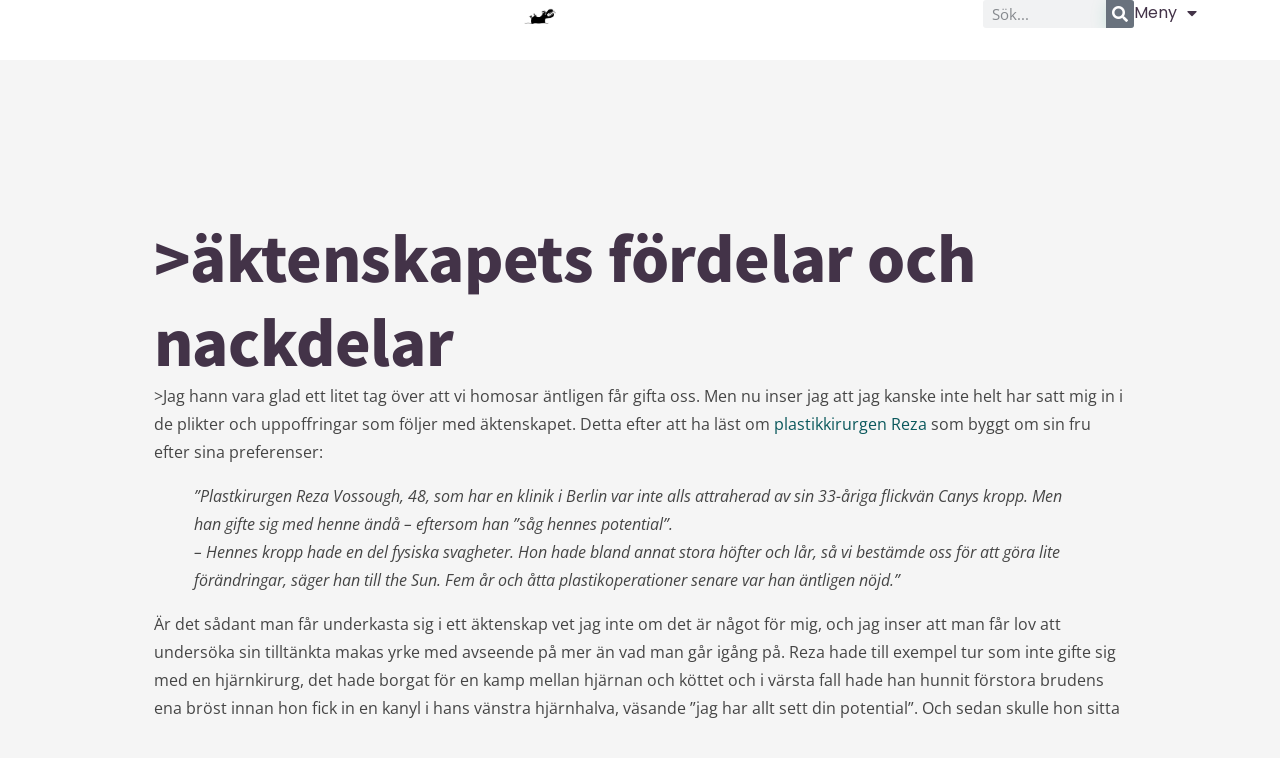

--- FILE ---
content_type: text/html; charset=UTF-8
request_url: https://xn--saralvestam-vfb.se/2009/11/03/aktenskapets-fordelar-och-nackdelar/
body_size: 20794
content:
<!doctype html>
<html lang="sv-SE">
<head>
	<meta charset="UTF-8">
	<meta name="viewport" content="width=device-width, initial-scale=1">
	<link rel="profile" href="https://gmpg.org/xfn/11">
	<title>&gt;äktenskapets fördelar och nackdelar &#8211; Sara Lövestam</title>
<meta name='robots' content='max-image-preview:large' />
<link rel="alternate" type="application/rss+xml" title="Sara Lövestam &raquo; Webbflöde" href="https://xn--saralvestam-vfb.se/feed/" />
<link rel="alternate" type="application/rss+xml" title="Sara Lövestam &raquo; Kommentarsflöde" href="https://xn--saralvestam-vfb.se/comments/feed/" />
<link rel="alternate" type="application/rss+xml" title="Sara Lövestam &raquo; Kommentarsflöde för &gt;äktenskapets fördelar och nackdelar" href="https://xn--saralvestam-vfb.se/2009/11/03/aktenskapets-fordelar-och-nackdelar/feed/" />
<link rel="alternate" title="oEmbed (JSON)" type="application/json+oembed" href="https://xn--saralvestam-vfb.se/wp-json/oembed/1.0/embed?url=https%3A%2F%2Fxn--saralvestam-vfb.se%2F2009%2F11%2F03%2Faktenskapets-fordelar-och-nackdelar%2F" />
<link rel="alternate" title="oEmbed (XML)" type="text/xml+oembed" href="https://xn--saralvestam-vfb.se/wp-json/oembed/1.0/embed?url=https%3A%2F%2Fxn--saralvestam-vfb.se%2F2009%2F11%2F03%2Faktenskapets-fordelar-och-nackdelar%2F&#038;format=xml" />
<style id='wp-img-auto-sizes-contain-inline-css'>
img:is([sizes=auto i],[sizes^="auto," i]){contain-intrinsic-size:3000px 1500px}
/*# sourceURL=wp-img-auto-sizes-contain-inline-css */
</style>
<style id='wp-emoji-styles-inline-css'>

	img.wp-smiley, img.emoji {
		display: inline !important;
		border: none !important;
		box-shadow: none !important;
		height: 1em !important;
		width: 1em !important;
		margin: 0 0.07em !important;
		vertical-align: -0.1em !important;
		background: none !important;
		padding: 0 !important;
	}
/*# sourceURL=wp-emoji-styles-inline-css */
</style>
<link rel='stylesheet' id='wp-block-library-css' href='https://xn--saralvestam-vfb.se/wp-includes/css/dist/block-library/style.min.css?ver=6.9' media='all' />
<style id='classic-theme-styles-inline-css'>
/*! This file is auto-generated */
.wp-block-button__link{color:#fff;background-color:#32373c;border-radius:9999px;box-shadow:none;text-decoration:none;padding:calc(.667em + 2px) calc(1.333em + 2px);font-size:1.125em}.wp-block-file__button{background:#32373c;color:#fff;text-decoration:none}
/*# sourceURL=/wp-includes/css/classic-themes.min.css */
</style>
<style id='global-styles-inline-css'>
:root{--wp--preset--aspect-ratio--square: 1;--wp--preset--aspect-ratio--4-3: 4/3;--wp--preset--aspect-ratio--3-4: 3/4;--wp--preset--aspect-ratio--3-2: 3/2;--wp--preset--aspect-ratio--2-3: 2/3;--wp--preset--aspect-ratio--16-9: 16/9;--wp--preset--aspect-ratio--9-16: 9/16;--wp--preset--color--black: #000000;--wp--preset--color--cyan-bluish-gray: #abb8c3;--wp--preset--color--white: #ffffff;--wp--preset--color--pale-pink: #f78da7;--wp--preset--color--vivid-red: #cf2e2e;--wp--preset--color--luminous-vivid-orange: #ff6900;--wp--preset--color--luminous-vivid-amber: #fcb900;--wp--preset--color--light-green-cyan: #7bdcb5;--wp--preset--color--vivid-green-cyan: #00d084;--wp--preset--color--pale-cyan-blue: #8ed1fc;--wp--preset--color--vivid-cyan-blue: #0693e3;--wp--preset--color--vivid-purple: #9b51e0;--wp--preset--gradient--vivid-cyan-blue-to-vivid-purple: linear-gradient(135deg,rgb(6,147,227) 0%,rgb(155,81,224) 100%);--wp--preset--gradient--light-green-cyan-to-vivid-green-cyan: linear-gradient(135deg,rgb(122,220,180) 0%,rgb(0,208,130) 100%);--wp--preset--gradient--luminous-vivid-amber-to-luminous-vivid-orange: linear-gradient(135deg,rgb(252,185,0) 0%,rgb(255,105,0) 100%);--wp--preset--gradient--luminous-vivid-orange-to-vivid-red: linear-gradient(135deg,rgb(255,105,0) 0%,rgb(207,46,46) 100%);--wp--preset--gradient--very-light-gray-to-cyan-bluish-gray: linear-gradient(135deg,rgb(238,238,238) 0%,rgb(169,184,195) 100%);--wp--preset--gradient--cool-to-warm-spectrum: linear-gradient(135deg,rgb(74,234,220) 0%,rgb(151,120,209) 20%,rgb(207,42,186) 40%,rgb(238,44,130) 60%,rgb(251,105,98) 80%,rgb(254,248,76) 100%);--wp--preset--gradient--blush-light-purple: linear-gradient(135deg,rgb(255,206,236) 0%,rgb(152,150,240) 100%);--wp--preset--gradient--blush-bordeaux: linear-gradient(135deg,rgb(254,205,165) 0%,rgb(254,45,45) 50%,rgb(107,0,62) 100%);--wp--preset--gradient--luminous-dusk: linear-gradient(135deg,rgb(255,203,112) 0%,rgb(199,81,192) 50%,rgb(65,88,208) 100%);--wp--preset--gradient--pale-ocean: linear-gradient(135deg,rgb(255,245,203) 0%,rgb(182,227,212) 50%,rgb(51,167,181) 100%);--wp--preset--gradient--electric-grass: linear-gradient(135deg,rgb(202,248,128) 0%,rgb(113,206,126) 100%);--wp--preset--gradient--midnight: linear-gradient(135deg,rgb(2,3,129) 0%,rgb(40,116,252) 100%);--wp--preset--font-size--small: 13px;--wp--preset--font-size--medium: 20px;--wp--preset--font-size--large: 36px;--wp--preset--font-size--x-large: 42px;--wp--preset--spacing--20: 0.44rem;--wp--preset--spacing--30: 0.67rem;--wp--preset--spacing--40: 1rem;--wp--preset--spacing--50: 1.5rem;--wp--preset--spacing--60: 2.25rem;--wp--preset--spacing--70: 3.38rem;--wp--preset--spacing--80: 5.06rem;--wp--preset--shadow--natural: 6px 6px 9px rgba(0, 0, 0, 0.2);--wp--preset--shadow--deep: 12px 12px 50px rgba(0, 0, 0, 0.4);--wp--preset--shadow--sharp: 6px 6px 0px rgba(0, 0, 0, 0.2);--wp--preset--shadow--outlined: 6px 6px 0px -3px rgb(255, 255, 255), 6px 6px rgb(0, 0, 0);--wp--preset--shadow--crisp: 6px 6px 0px rgb(0, 0, 0);}:where(.is-layout-flex){gap: 0.5em;}:where(.is-layout-grid){gap: 0.5em;}body .is-layout-flex{display: flex;}.is-layout-flex{flex-wrap: wrap;align-items: center;}.is-layout-flex > :is(*, div){margin: 0;}body .is-layout-grid{display: grid;}.is-layout-grid > :is(*, div){margin: 0;}:where(.wp-block-columns.is-layout-flex){gap: 2em;}:where(.wp-block-columns.is-layout-grid){gap: 2em;}:where(.wp-block-post-template.is-layout-flex){gap: 1.25em;}:where(.wp-block-post-template.is-layout-grid){gap: 1.25em;}.has-black-color{color: var(--wp--preset--color--black) !important;}.has-cyan-bluish-gray-color{color: var(--wp--preset--color--cyan-bluish-gray) !important;}.has-white-color{color: var(--wp--preset--color--white) !important;}.has-pale-pink-color{color: var(--wp--preset--color--pale-pink) !important;}.has-vivid-red-color{color: var(--wp--preset--color--vivid-red) !important;}.has-luminous-vivid-orange-color{color: var(--wp--preset--color--luminous-vivid-orange) !important;}.has-luminous-vivid-amber-color{color: var(--wp--preset--color--luminous-vivid-amber) !important;}.has-light-green-cyan-color{color: var(--wp--preset--color--light-green-cyan) !important;}.has-vivid-green-cyan-color{color: var(--wp--preset--color--vivid-green-cyan) !important;}.has-pale-cyan-blue-color{color: var(--wp--preset--color--pale-cyan-blue) !important;}.has-vivid-cyan-blue-color{color: var(--wp--preset--color--vivid-cyan-blue) !important;}.has-vivid-purple-color{color: var(--wp--preset--color--vivid-purple) !important;}.has-black-background-color{background-color: var(--wp--preset--color--black) !important;}.has-cyan-bluish-gray-background-color{background-color: var(--wp--preset--color--cyan-bluish-gray) !important;}.has-white-background-color{background-color: var(--wp--preset--color--white) !important;}.has-pale-pink-background-color{background-color: var(--wp--preset--color--pale-pink) !important;}.has-vivid-red-background-color{background-color: var(--wp--preset--color--vivid-red) !important;}.has-luminous-vivid-orange-background-color{background-color: var(--wp--preset--color--luminous-vivid-orange) !important;}.has-luminous-vivid-amber-background-color{background-color: var(--wp--preset--color--luminous-vivid-amber) !important;}.has-light-green-cyan-background-color{background-color: var(--wp--preset--color--light-green-cyan) !important;}.has-vivid-green-cyan-background-color{background-color: var(--wp--preset--color--vivid-green-cyan) !important;}.has-pale-cyan-blue-background-color{background-color: var(--wp--preset--color--pale-cyan-blue) !important;}.has-vivid-cyan-blue-background-color{background-color: var(--wp--preset--color--vivid-cyan-blue) !important;}.has-vivid-purple-background-color{background-color: var(--wp--preset--color--vivid-purple) !important;}.has-black-border-color{border-color: var(--wp--preset--color--black) !important;}.has-cyan-bluish-gray-border-color{border-color: var(--wp--preset--color--cyan-bluish-gray) !important;}.has-white-border-color{border-color: var(--wp--preset--color--white) !important;}.has-pale-pink-border-color{border-color: var(--wp--preset--color--pale-pink) !important;}.has-vivid-red-border-color{border-color: var(--wp--preset--color--vivid-red) !important;}.has-luminous-vivid-orange-border-color{border-color: var(--wp--preset--color--luminous-vivid-orange) !important;}.has-luminous-vivid-amber-border-color{border-color: var(--wp--preset--color--luminous-vivid-amber) !important;}.has-light-green-cyan-border-color{border-color: var(--wp--preset--color--light-green-cyan) !important;}.has-vivid-green-cyan-border-color{border-color: var(--wp--preset--color--vivid-green-cyan) !important;}.has-pale-cyan-blue-border-color{border-color: var(--wp--preset--color--pale-cyan-blue) !important;}.has-vivid-cyan-blue-border-color{border-color: var(--wp--preset--color--vivid-cyan-blue) !important;}.has-vivid-purple-border-color{border-color: var(--wp--preset--color--vivid-purple) !important;}.has-vivid-cyan-blue-to-vivid-purple-gradient-background{background: var(--wp--preset--gradient--vivid-cyan-blue-to-vivid-purple) !important;}.has-light-green-cyan-to-vivid-green-cyan-gradient-background{background: var(--wp--preset--gradient--light-green-cyan-to-vivid-green-cyan) !important;}.has-luminous-vivid-amber-to-luminous-vivid-orange-gradient-background{background: var(--wp--preset--gradient--luminous-vivid-amber-to-luminous-vivid-orange) !important;}.has-luminous-vivid-orange-to-vivid-red-gradient-background{background: var(--wp--preset--gradient--luminous-vivid-orange-to-vivid-red) !important;}.has-very-light-gray-to-cyan-bluish-gray-gradient-background{background: var(--wp--preset--gradient--very-light-gray-to-cyan-bluish-gray) !important;}.has-cool-to-warm-spectrum-gradient-background{background: var(--wp--preset--gradient--cool-to-warm-spectrum) !important;}.has-blush-light-purple-gradient-background{background: var(--wp--preset--gradient--blush-light-purple) !important;}.has-blush-bordeaux-gradient-background{background: var(--wp--preset--gradient--blush-bordeaux) !important;}.has-luminous-dusk-gradient-background{background: var(--wp--preset--gradient--luminous-dusk) !important;}.has-pale-ocean-gradient-background{background: var(--wp--preset--gradient--pale-ocean) !important;}.has-electric-grass-gradient-background{background: var(--wp--preset--gradient--electric-grass) !important;}.has-midnight-gradient-background{background: var(--wp--preset--gradient--midnight) !important;}.has-small-font-size{font-size: var(--wp--preset--font-size--small) !important;}.has-medium-font-size{font-size: var(--wp--preset--font-size--medium) !important;}.has-large-font-size{font-size: var(--wp--preset--font-size--large) !important;}.has-x-large-font-size{font-size: var(--wp--preset--font-size--x-large) !important;}
:where(.wp-block-post-template.is-layout-flex){gap: 1.25em;}:where(.wp-block-post-template.is-layout-grid){gap: 1.25em;}
:where(.wp-block-term-template.is-layout-flex){gap: 1.25em;}:where(.wp-block-term-template.is-layout-grid){gap: 1.25em;}
:where(.wp-block-columns.is-layout-flex){gap: 2em;}:where(.wp-block-columns.is-layout-grid){gap: 2em;}
:root :where(.wp-block-pullquote){font-size: 1.5em;line-height: 1.6;}
/*# sourceURL=global-styles-inline-css */
</style>
<link rel='stylesheet' id='hello-elementor-css' href='https://xn--saralvestam-vfb.se/wp-content/themes/hello-elementor/style.min.css?ver=2.9.0' media='all' />
<link rel='stylesheet' id='hello-elementor-theme-style-css' href='https://xn--saralvestam-vfb.se/wp-content/themes/hello-elementor/theme.min.css?ver=2.9.0' media='all' />
<link rel='stylesheet' id='elementor-frontend-css' href='https://xn--saralvestam-vfb.se/wp-content/plugins/elementor/assets/css/frontend.min.css?ver=3.34.2' media='all' />
<style id='elementor-frontend-inline-css'>
.elementor-kit-383{--e-global-color-primary:#433348;--e-global-color-secondary:#F5F5F5;--e-global-color-text:#454545;--e-global-color-accent:#0A585C;--e-global-color-0e0f971:#A24936;--e-global-color-d7fcd19:#FFFFFF;--e-global-color-1ad8f47:#EF5743;--e-global-color-e72a208:#FFF6F4;--e-global-color-8ed0d9b:#E8F6F1;--e-global-color-a3d6295:#190B28;--e-global-color-0ab5842:#FFF1E7;--e-global-color-84efb7c:#02010100;--e-global-color-9a75736:#7E7E7E;--e-global-color-781f24d:#F2C02A;--e-global-color-60da78b:#02010100;--e-global-color-c696dce:#FFFFFF;--e-global-color-14ef391:#C8D5DC;--e-global-color-764183d:#F9FAFD;--e-global-color-d6cea4e:#FFFFFF;--e-global-color-86b4fcd:#02010100;--e-global-color-57c8da2:#000000CC;--e-global-typography-primary-font-family:"Amiri";--e-global-typography-primary-font-size:65px;--e-global-typography-primary-font-weight:600;--e-global-typography-primary-text-transform:none;--e-global-typography-primary-font-style:normal;--e-global-typography-primary-text-decoration:none;--e-global-typography-primary-line-height:1.2em;--e-global-typography-primary-letter-spacing:0px;--e-global-typography-secondary-font-family:"Poppins";--e-global-typography-secondary-font-size:36px;--e-global-typography-secondary-font-weight:600;--e-global-typography-secondary-text-transform:capitalize;--e-global-typography-secondary-font-style:normal;--e-global-typography-secondary-text-decoration:none;--e-global-typography-secondary-line-height:1.1em;--e-global-typography-secondary-letter-spacing:0px;--e-global-typography-text-font-family:"Poppins";--e-global-typography-text-font-size:16px;--e-global-typography-text-font-weight:300;--e-global-typography-text-text-transform:none;--e-global-typography-text-font-style:normal;--e-global-typography-text-text-decoration:none;--e-global-typography-text-line-height:1.5em;--e-global-typography-text-letter-spacing:0px;--e-global-typography-accent-font-family:"Poppins";--e-global-typography-accent-font-size:16px;--e-global-typography-accent-font-weight:400;--e-global-typography-accent-text-transform:capitalize;--e-global-typography-accent-font-style:normal;--e-global-typography-accent-text-decoration:none;--e-global-typography-accent-line-height:1em;--e-global-typography-accent-letter-spacing:0px;--e-global-typography-40ac99e-font-family:"Noto Sans HK";--e-global-typography-40ac99e-font-size:16px;--e-global-typography-40ac99e-font-weight:700;--e-global-typography-6d8271a-font-family:"Noto Sans HK";--e-global-typography-6d8271a-font-size:14px;--e-global-typography-6d8271a-font-weight:700;--e-global-typography-9afde37-font-family:"Noto Sans HK";--e-global-typography-9afde37-font-size:40px;--e-global-typography-9afde37-font-weight:900;--e-global-typography-9afde37-line-height:1.4em;--e-global-typography-9afde37-letter-spacing:-0.2px;--e-global-typography-50f9709-font-family:"Noto Sans HK";--e-global-typography-50f9709-font-size:60px;--e-global-typography-50f9709-font-weight:900;--e-global-typography-50f9709-line-height:1.4em;--e-global-typography-50f9709-letter-spacing:-0.2px;--e-global-typography-639428c-font-family:"Open Sans";--e-global-typography-639428c-font-size:18px;--e-global-typography-639428c-line-height:1.8em;--e-global-typography-27a847a-font-family:"Noto Sans HK";--e-global-typography-27a847a-font-size:16px;--e-global-typography-27a847a-font-weight:700;--e-global-typography-117016f-font-family:"Noto Sans HK";--e-global-typography-117016f-font-size:20px;--e-global-typography-117016f-font-weight:700;--e-global-typography-117016f-line-height:1.4em;--e-global-typography-6caf69c-font-family:"Noto Sans HK";--e-global-typography-6caf69c-font-size:16px;--e-global-typography-6caf69c-font-weight:400;--e-global-typography-fbd5706-font-family:"Noto Sans HK";--e-global-typography-fbd5706-font-size:48px;--e-global-typography-fbd5706-font-weight:900;--e-global-typography-7565227-font-family:"Noto Sans HK";--e-global-typography-7565227-font-size:18px;--e-global-typography-7565227-font-weight:400;--e-global-typography-fcbdabd-font-family:"Noto Sans HK";--e-global-typography-fcbdabd-font-size:13px;--e-global-typography-fcbdabd-font-weight:400;--e-global-typography-650027d-font-family:"Noto Sans HK";--e-global-typography-650027d-font-size:18px;--e-global-typography-650027d-font-weight:400;--e-global-typography-650027d-font-style:italic;--e-global-typography-650027d-line-height:1.8em;--e-global-typography-ab22368-font-family:"Noto Sans HK";--e-global-typography-ab22368-font-size:18px;--e-global-typography-ab22368-font-weight:700;--e-global-typography-0f7b8dd-font-family:"Noto Sans HK";--e-global-typography-0f7b8dd-font-size:30px;--e-global-typography-0f7b8dd-font-weight:900;--e-global-typography-0f7b8dd-line-height:1.4em;--e-global-typography-0f7b8dd-letter-spacing:-0.2px;--e-global-typography-94b96d1-font-family:"Open Sans";--e-global-typography-94b96d1-font-size:16px;--e-global-typography-94b96d1-line-height:1.8em;--e-global-typography-7d817dc-font-family:"Noto Sans HK";--e-global-typography-7d817dc-font-size:24px;--e-global-typography-7d817dc-font-weight:900;--e-global-typography-7d817dc-line-height:1.4em;--e-global-typography-392b9e0-font-family:"Poppins";--e-global-typography-392b9e0-font-size:22px;--e-global-typography-392b9e0-font-weight:600;--e-global-typography-392b9e0-text-transform:capitalize;--e-global-typography-392b9e0-font-style:normal;--e-global-typography-392b9e0-text-decoration:none;--e-global-typography-392b9e0-line-height:1.2em;--e-global-typography-392b9e0-letter-spacing:0px;--e-global-typography-c05b693-font-family:"Poppins";--e-global-typography-c05b693-font-size:22px;--e-global-typography-c05b693-font-weight:300;--e-global-typography-c05b693-text-transform:none;--e-global-typography-c05b693-font-style:normal;--e-global-typography-c05b693-text-decoration:none;--e-global-typography-c05b693-line-height:1.5em;--e-global-typography-c05b693-letter-spacing:0px;--e-global-typography-6558fb1-font-family:"Poppins";--e-global-typography-6558fb1-font-size:16px;--e-global-typography-6558fb1-font-weight:300;--e-global-typography-6558fb1-text-transform:uppercase;--e-global-typography-6558fb1-font-style:normal;--e-global-typography-6558fb1-text-decoration:none;--e-global-typography-6558fb1-line-height:1.5em;--e-global-typography-6558fb1-letter-spacing:10px;--e-global-typography-92bce3b-font-family:"Poppins";--e-global-typography-92bce3b-font-size:16px;--e-global-typography-92bce3b-font-weight:400;--e-global-typography-92bce3b-text-transform:capitalize;--e-global-typography-92bce3b-font-style:italic;--e-global-typography-92bce3b-text-decoration:underline;--e-global-typography-92bce3b-line-height:1em;--e-global-typography-92bce3b-letter-spacing:0px;--e-global-typography-b2deeae-font-family:"Poppins";--e-global-typography-b2deeae-font-size:85px;--e-global-typography-b2deeae-font-weight:600;--e-global-typography-b2deeae-text-transform:none;--e-global-typography-b2deeae-font-style:normal;--e-global-typography-b2deeae-text-decoration:none;--e-global-typography-b2deeae-line-height:1em;--e-global-typography-b2deeae-letter-spacing:0px;--e-global-typography-fb1a3e0-font-family:"Poppins";--e-global-typography-fb1a3e0-font-size:200px;--e-global-typography-fb1a3e0-font-weight:600;--e-global-typography-fb1a3e0-text-transform:none;--e-global-typography-fb1a3e0-font-style:normal;--e-global-typography-fb1a3e0-text-decoration:none;--e-global-typography-fb1a3e0-line-height:1.2em;--e-global-typography-fb1a3e0-letter-spacing:0px;--e-global-typography-397e168-font-family:"Poppins";--e-global-typography-397e168-font-size:16px;--e-global-typography-397e168-font-weight:400;--e-global-typography-397e168-text-transform:capitalize;--e-global-typography-397e168-font-style:italic;--e-global-typography-397e168-text-decoration:none;--e-global-typography-397e168-line-height:1.3em;--e-global-typography-397e168-letter-spacing:0px;background-color:var( --e-global-color-secondary );color:var( --e-global-color-text );font-family:"Open Sans", Sans-serif;font-size:16px;line-height:1.8em;}.elementor-kit-383 button,.elementor-kit-383 input[type="button"],.elementor-kit-383 input[type="submit"],.elementor-kit-383 .elementor-button{background-color:var( --e-global-color-accent );font-family:"Poppins", Sans-serif;font-size:16px;font-weight:700;text-transform:none;color:var( --e-global-color-d7fcd19 );box-shadow:4px 4px 20px -2px rgba(28.99999999999999, 165.99999999999997, 119.99999999999989, 0.4);border-radius:30px 30px 30px 30px;padding:16px 35px 15px 35px;}.elementor-kit-383 button:hover,.elementor-kit-383 button:focus,.elementor-kit-383 input[type="button"]:hover,.elementor-kit-383 input[type="button"]:focus,.elementor-kit-383 input[type="submit"]:hover,.elementor-kit-383 input[type="submit"]:focus,.elementor-kit-383 .elementor-button:hover,.elementor-kit-383 .elementor-button:focus{background-color:#A24936;color:var( --e-global-color-d7fcd19 );box-shadow:0px 10px 20px 0px rgba(115.49999999999999, 115.49999999999999, 115.49999999999999, 0.5);}.elementor-kit-383 e-page-transition{background-color:#FFBC7D;}.elementor-kit-383 a{color:var( --e-global-color-accent );font-family:"Open Sans", Sans-serif;font-size:16px;}.elementor-kit-383 a:hover{color:var( --e-global-color-primary );}.elementor-kit-383 h1{color:var( --e-global-color-primary );font-family:"Noto Sans HK", Sans-serif;font-size:60px;font-weight:900;line-height:1.4em;letter-spacing:-0.2px;}.elementor-kit-383 h2{color:var( --e-global-color-primary );font-family:"Noto Sans HK", Sans-serif;font-size:40px;font-weight:900;line-height:1.4em;letter-spacing:-0.2px;}.elementor-kit-383 h3{color:var( --e-global-color-primary );font-family:"Noto Sans HK", Sans-serif;font-size:36px;font-weight:900;line-height:1.4em;}.elementor-kit-383 h4{color:var( --e-global-color-primary );font-family:var( --e-global-typography-392b9e0-font-family ), Sans-serif;font-size:var( --e-global-typography-392b9e0-font-size );font-weight:var( --e-global-typography-392b9e0-font-weight );text-transform:var( --e-global-typography-392b9e0-text-transform );font-style:var( --e-global-typography-392b9e0-font-style );text-decoration:var( --e-global-typography-392b9e0-text-decoration );line-height:var( --e-global-typography-392b9e0-line-height );letter-spacing:var( --e-global-typography-392b9e0-letter-spacing );}.elementor-kit-383 h5{color:var( --e-global-color-primary );font-family:"Noto Sans HK", Sans-serif;font-size:24px;font-weight:900;line-height:1.4em;}.elementor-kit-383 h6{color:var( --e-global-color-primary );font-family:"Noto Sans HK", Sans-serif;font-size:20px;font-weight:900;line-height:1.6em;}.elementor-section.elementor-section-boxed > .elementor-container{max-width:1140px;}.e-con{--container-max-width:1140px;--container-default-padding-top:00%;--container-default-padding-right:0%;--container-default-padding-bottom:0%;--container-default-padding-left:0%;}.elementor-widget:not(:last-child){margin-block-end:20px;}.elementor-element{--widgets-spacing:20px 20px;--widgets-spacing-row:20px;--widgets-spacing-column:20px;}{}h1.entry-title{display:var(--page-title-display);}.site-header{padding-inline-end:0px;padding-inline-start:0px;}.site-header .site-navigation .menu li{font-family:"Poppins", Sans-serif;}@media(max-width:1024px){.elementor-kit-383{--e-global-typography-primary-font-size:45px;--e-global-typography-secondary-font-size:25px;--e-global-typography-text-font-size:14px;--e-global-typography-accent-font-size:14px;--e-global-typography-9afde37-font-size:36px;--e-global-typography-50f9709-font-size:40px;--e-global-typography-fbd5706-font-size:40px;--e-global-typography-7d817dc-font-size:20px;--e-global-typography-c05b693-font-size:14px;--e-global-typography-6558fb1-font-size:14px;--e-global-typography-92bce3b-font-size:14px;--e-global-typography-b2deeae-font-size:65px;--e-global-typography-fb1a3e0-font-size:145px;--e-global-typography-397e168-font-size:14px;}.elementor-kit-383 h1{font-size:40px;}.elementor-kit-383 h2{font-size:36px;}.elementor-kit-383 h3{font-size:30px;}.elementor-kit-383 h4{font-size:var( --e-global-typography-392b9e0-font-size );line-height:var( --e-global-typography-392b9e0-line-height );letter-spacing:var( --e-global-typography-392b9e0-letter-spacing );}.elementor-kit-383 h5{font-size:20px;}.elementor-kit-383 h6{font-size:18px;}.elementor-kit-383 button,.elementor-kit-383 input[type="button"],.elementor-kit-383 input[type="submit"],.elementor-kit-383 .elementor-button{font-size:14px;padding:13px 25px 12px 25px;}.elementor-section.elementor-section-boxed > .elementor-container{max-width:1024px;}.e-con{--container-max-width:1024px;}}@media(max-width:767px){.elementor-kit-383{--e-global-typography-primary-font-size:28px;--e-global-typography-primary-line-height:1.1em;--e-global-typography-secondary-font-size:20px;--e-global-typography-9afde37-font-size:30px;--e-global-typography-50f9709-font-size:36px;--e-global-typography-639428c-font-size:16px;--e-global-typography-117016f-font-size:18px;--e-global-typography-fbd5706-font-size:36px;--e-global-typography-0f7b8dd-font-size:28px;--e-global-typography-7d817dc-font-size:18px;--e-global-typography-392b9e0-font-size:18px;--e-global-typography-b2deeae-font-size:48px;--e-global-typography-b2deeae-line-height:1em;--e-global-typography-fb1a3e0-font-size:100px;--e-global-typography-fb1a3e0-line-height:1em;font-size:14px;}.elementor-kit-383 h1{font-size:36px;}.elementor-kit-383 h2{font-size:30px;}.elementor-kit-383 h3{font-size:24px;}.elementor-kit-383 h4{font-size:var( --e-global-typography-392b9e0-font-size );line-height:var( --e-global-typography-392b9e0-line-height );letter-spacing:var( --e-global-typography-392b9e0-letter-spacing );}.elementor-kit-383 h5{font-size:18px;}.elementor-kit-383 h6{font-size:16px;line-height:1.4em;}.elementor-section.elementor-section-boxed > .elementor-container{max-width:767px;}.e-con{--container-max-width:767px;}}
.elementor-405 .elementor-element.elementor-element-570512e0{--display:flex;--min-height:60px;--flex-direction:row;--container-widget-width:calc( ( 1 - var( --container-widget-flex-grow ) ) * 100% );--container-widget-height:100%;--container-widget-flex-grow:1;--container-widget-align-self:stretch;--flex-wrap-mobile:wrap;--justify-content:space-between;--align-items:center;--gap:0px 0px;--row-gap:0px;--column-gap:0px;--flex-wrap:nowrap;--padding-top:0%;--padding-bottom:0%;--padding-left:8%;--padding-right:8%;--z-index:95;}.elementor-405 .elementor-element.elementor-element-570512e0:not(.elementor-motion-effects-element-type-background), .elementor-405 .elementor-element.elementor-element-570512e0 > .elementor-motion-effects-container > .elementor-motion-effects-layer{background-color:var( --e-global-color-c696dce );}.elementor-405 .elementor-element.elementor-element-570512e0.e-con{--align-self:flex-start;}.elementor-405 .elementor-element.elementor-element-596339c7{text-align:start;}.elementor-405 .elementor-element.elementor-element-596339c7 img{width:100%;height:23px;object-fit:contain;object-position:center center;}.elementor-405 .elementor-element.elementor-element-fb1b0a6 .elementor-search-form__container{min-height:28px;}.elementor-405 .elementor-element.elementor-element-fb1b0a6 .elementor-search-form__submit{min-width:28px;}body:not(.rtl) .elementor-405 .elementor-element.elementor-element-fb1b0a6 .elementor-search-form__icon{padding-left:calc(28px / 3);}body.rtl .elementor-405 .elementor-element.elementor-element-fb1b0a6 .elementor-search-form__icon{padding-right:calc(28px / 3);}.elementor-405 .elementor-element.elementor-element-fb1b0a6 .elementor-search-form__input, .elementor-405 .elementor-element.elementor-element-fb1b0a6.elementor-search-form--button-type-text .elementor-search-form__submit{padding-left:calc(28px / 3);padding-right:calc(28px / 3);}.elementor-405 .elementor-element.elementor-element-fb1b0a6:not(.elementor-search-form--skin-full_screen) .elementor-search-form__container{border-radius:3px;}.elementor-405 .elementor-element.elementor-element-fb1b0a6.elementor-search-form--skin-full_screen input[type="search"].elementor-search-form__input{border-radius:3px;}.elementor-405 .elementor-element.elementor-element-65e1ae04 .elementor-menu-toggle{margin-left:auto;background-color:var( --e-global-color-86b4fcd );}.elementor-405 .elementor-element.elementor-element-65e1ae04 .elementor-nav-menu .elementor-item{font-family:var( --e-global-typography-accent-font-family ), Sans-serif;font-size:var( --e-global-typography-accent-font-size );font-weight:var( --e-global-typography-accent-font-weight );text-transform:var( --e-global-typography-accent-text-transform );font-style:var( --e-global-typography-accent-font-style );text-decoration:var( --e-global-typography-accent-text-decoration );line-height:var( --e-global-typography-accent-line-height );letter-spacing:var( --e-global-typography-accent-letter-spacing );}.elementor-405 .elementor-element.elementor-element-65e1ae04 .elementor-nav-menu--main .elementor-item{color:var( --e-global-color-primary );fill:var( --e-global-color-primary );padding-left:0px;padding-right:0px;padding-top:5px;padding-bottom:5px;}.elementor-405 .elementor-element.elementor-element-65e1ae04 .elementor-nav-menu--main .elementor-item:hover,
					.elementor-405 .elementor-element.elementor-element-65e1ae04 .elementor-nav-menu--main .elementor-item.elementor-item-active,
					.elementor-405 .elementor-element.elementor-element-65e1ae04 .elementor-nav-menu--main .elementor-item.highlighted,
					.elementor-405 .elementor-element.elementor-element-65e1ae04 .elementor-nav-menu--main .elementor-item:focus{color:var( --e-global-color-text );fill:var( --e-global-color-text );}.elementor-405 .elementor-element.elementor-element-65e1ae04 .elementor-nav-menu--main:not(.e--pointer-framed) .elementor-item:before,
					.elementor-405 .elementor-element.elementor-element-65e1ae04 .elementor-nav-menu--main:not(.e--pointer-framed) .elementor-item:after{background-color:var( --e-global-color-text );}.elementor-405 .elementor-element.elementor-element-65e1ae04 .e--pointer-framed .elementor-item:before,
					.elementor-405 .elementor-element.elementor-element-65e1ae04 .e--pointer-framed .elementor-item:after{border-color:var( --e-global-color-text );}.elementor-405 .elementor-element.elementor-element-65e1ae04 .elementor-nav-menu--main .elementor-item.elementor-item-active{color:var( --e-global-color-text );}.elementor-405 .elementor-element.elementor-element-65e1ae04 .elementor-nav-menu--main:not(.e--pointer-framed) .elementor-item.elementor-item-active:before,
					.elementor-405 .elementor-element.elementor-element-65e1ae04 .elementor-nav-menu--main:not(.e--pointer-framed) .elementor-item.elementor-item-active:after{background-color:var( --e-global-color-text );}.elementor-405 .elementor-element.elementor-element-65e1ae04 .e--pointer-framed .elementor-item.elementor-item-active:before,
					.elementor-405 .elementor-element.elementor-element-65e1ae04 .e--pointer-framed .elementor-item.elementor-item-active:after{border-color:var( --e-global-color-text );}.elementor-405 .elementor-element.elementor-element-65e1ae04 .e--pointer-framed .elementor-item:before{border-width:1px;}.elementor-405 .elementor-element.elementor-element-65e1ae04 .e--pointer-framed.e--animation-draw .elementor-item:before{border-width:0 0 1px 1px;}.elementor-405 .elementor-element.elementor-element-65e1ae04 .e--pointer-framed.e--animation-draw .elementor-item:after{border-width:1px 1px 0 0;}.elementor-405 .elementor-element.elementor-element-65e1ae04 .e--pointer-framed.e--animation-corners .elementor-item:before{border-width:1px 0 0 1px;}.elementor-405 .elementor-element.elementor-element-65e1ae04 .e--pointer-framed.e--animation-corners .elementor-item:after{border-width:0 1px 1px 0;}.elementor-405 .elementor-element.elementor-element-65e1ae04 .e--pointer-underline .elementor-item:after,
					 .elementor-405 .elementor-element.elementor-element-65e1ae04 .e--pointer-overline .elementor-item:before,
					 .elementor-405 .elementor-element.elementor-element-65e1ae04 .e--pointer-double-line .elementor-item:before,
					 .elementor-405 .elementor-element.elementor-element-65e1ae04 .e--pointer-double-line .elementor-item:after{height:1px;}.elementor-405 .elementor-element.elementor-element-65e1ae04{--e-nav-menu-horizontal-menu-item-margin:calc( 30px / 2 );}.elementor-405 .elementor-element.elementor-element-65e1ae04 .elementor-nav-menu--main:not(.elementor-nav-menu--layout-horizontal) .elementor-nav-menu > li:not(:last-child){margin-bottom:30px;}.elementor-405 .elementor-element.elementor-element-65e1ae04 .elementor-nav-menu--dropdown a, .elementor-405 .elementor-element.elementor-element-65e1ae04 .elementor-menu-toggle{color:var( --e-global-color-text );fill:var( --e-global-color-text );}.elementor-405 .elementor-element.elementor-element-65e1ae04 .elementor-nav-menu--dropdown{background-color:var( --e-global-color-secondary );}.elementor-405 .elementor-element.elementor-element-65e1ae04 .elementor-nav-menu--dropdown a:hover,
					.elementor-405 .elementor-element.elementor-element-65e1ae04 .elementor-nav-menu--dropdown a:focus,
					.elementor-405 .elementor-element.elementor-element-65e1ae04 .elementor-nav-menu--dropdown a.elementor-item-active,
					.elementor-405 .elementor-element.elementor-element-65e1ae04 .elementor-nav-menu--dropdown a.highlighted,
					.elementor-405 .elementor-element.elementor-element-65e1ae04 .elementor-menu-toggle:hover,
					.elementor-405 .elementor-element.elementor-element-65e1ae04 .elementor-menu-toggle:focus{color:var( --e-global-color-d7fcd19 );}.elementor-405 .elementor-element.elementor-element-65e1ae04 .elementor-nav-menu--dropdown a:hover,
					.elementor-405 .elementor-element.elementor-element-65e1ae04 .elementor-nav-menu--dropdown a:focus,
					.elementor-405 .elementor-element.elementor-element-65e1ae04 .elementor-nav-menu--dropdown a.elementor-item-active,
					.elementor-405 .elementor-element.elementor-element-65e1ae04 .elementor-nav-menu--dropdown a.highlighted{background-color:var( --e-global-color-accent );}.elementor-405 .elementor-element.elementor-element-65e1ae04 .elementor-nav-menu--dropdown a.elementor-item-active{color:var( --e-global-color-d7fcd19 );background-color:var( --e-global-color-0e0f971 );}.elementor-405 .elementor-element.elementor-element-65e1ae04 .elementor-nav-menu--dropdown .elementor-item, .elementor-405 .elementor-element.elementor-element-65e1ae04 .elementor-nav-menu--dropdown  .elementor-sub-item{font-family:"Poppins", Sans-serif;}.elementor-405 .elementor-element.elementor-element-65e1ae04 div.elementor-menu-toggle{color:var( --e-global-color-accent );}.elementor-405 .elementor-element.elementor-element-65e1ae04 div.elementor-menu-toggle svg{fill:var( --e-global-color-accent );}.elementor-theme-builder-content-area{height:400px;}.elementor-location-header:before, .elementor-location-footer:before{content:"";display:table;clear:both;}@media(max-width:1024px){.elementor-405 .elementor-element.elementor-element-570512e0{--padding-top:0%;--padding-bottom:0%;--padding-left:5%;--padding-right:5%;}.elementor-405 .elementor-element.elementor-element-65e1ae04 .elementor-nav-menu .elementor-item{font-size:var( --e-global-typography-accent-font-size );line-height:var( --e-global-typography-accent-line-height );letter-spacing:var( --e-global-typography-accent-letter-spacing );}}@media(max-width:767px){.elementor-405 .elementor-element.elementor-element-570512e0{--min-height:50px;}.elementor-405 .elementor-element.elementor-element-65e1ae04 .elementor-nav-menu .elementor-item{font-size:var( --e-global-typography-accent-font-size );line-height:var( --e-global-typography-accent-line-height );letter-spacing:var( --e-global-typography-accent-letter-spacing );}.elementor-405 .elementor-element.elementor-element-65e1ae04 .elementor-nav-menu--dropdown a{padding-top:14px;padding-bottom:14px;}.elementor-405 .elementor-element.elementor-element-65e1ae04 .elementor-nav-menu--main > .elementor-nav-menu > li > .elementor-nav-menu--dropdown, .elementor-405 .elementor-element.elementor-element-65e1ae04 .elementor-nav-menu__container.elementor-nav-menu--dropdown{margin-top:15px !important;}.elementor-405 .elementor-element.elementor-element-65e1ae04{--nav-menu-icon-size:20px;}}
.elementor-398 .elementor-element.elementor-element-4a9d3407{--display:flex;--min-height:45px;--flex-direction:row;--container-widget-width:calc( ( 1 - var( --container-widget-flex-grow ) ) * 100% );--container-widget-height:100%;--container-widget-flex-grow:1;--container-widget-align-self:stretch;--flex-wrap-mobile:wrap;--justify-content:space-between;--align-items:center;--gap:0px 0px;--row-gap:0px;--column-gap:0px;--padding-top:0%;--padding-bottom:0%;--padding-left:8%;--padding-right:8%;}.elementor-398 .elementor-element.elementor-element-4a9d3407:not(.elementor-motion-effects-element-type-background), .elementor-398 .elementor-element.elementor-element-4a9d3407 > .elementor-motion-effects-container > .elementor-motion-effects-layer{background-color:var( --e-global-color-accent );}.elementor-398 .elementor-element.elementor-element-76b8de37{--grid-template-columns:repeat(0, auto);--icon-size:23px;--grid-column-gap:20px;--grid-row-gap:0px;}.elementor-398 .elementor-element.elementor-element-76b8de37 .elementor-widget-container{text-align:left;}.elementor-398 .elementor-element.elementor-element-76b8de37 .elementor-social-icon{background-color:var( --e-global-color-86b4fcd );--icon-padding:0em;}.elementor-398 .elementor-element.elementor-element-76b8de37 .elementor-social-icon i{color:var( --e-global-color-d7fcd19 );}.elementor-398 .elementor-element.elementor-element-76b8de37 .elementor-social-icon svg{fill:var( --e-global-color-d7fcd19 );}.elementor-398 .elementor-element.elementor-element-76b8de37 .elementor-social-icon:hover i{color:var( --e-global-color-14ef391 );}.elementor-398 .elementor-element.elementor-element-76b8de37 .elementor-social-icon:hover svg{fill:var( --e-global-color-14ef391 );}.elementor-398 .elementor-element.elementor-element-2a022a98{text-align:center;}.elementor-398 .elementor-element.elementor-element-2a022a98 .elementor-heading-title{font-family:var( --e-global-typography-text-font-family ), Sans-serif;font-size:var( --e-global-typography-text-font-size );font-weight:var( --e-global-typography-text-font-weight );text-transform:var( --e-global-typography-text-text-transform );font-style:var( --e-global-typography-text-font-style );text-decoration:var( --e-global-typography-text-text-decoration );line-height:var( --e-global-typography-text-line-height );letter-spacing:var( --e-global-typography-text-letter-spacing );color:var( --e-global-color-d6cea4e );}.elementor-theme-builder-content-area{height:400px;}.elementor-location-header:before, .elementor-location-footer:before{content:"";display:table;clear:both;}@media(max-width:1024px){.elementor-398 .elementor-element.elementor-element-4a9d3407{--padding-top:0%;--padding-bottom:0%;--padding-left:5%;--padding-right:5%;}.elementor-398 .elementor-element.elementor-element-76b8de37{--icon-size:18px;}.elementor-398 .elementor-element.elementor-element-2a022a98 .elementor-heading-title{font-size:var( --e-global-typography-text-font-size );line-height:var( --e-global-typography-text-line-height );letter-spacing:var( --e-global-typography-text-letter-spacing );}}@media(max-width:767px){.elementor-398 .elementor-element.elementor-element-4a9d3407{--min-height:78px;}.elementor-398 .elementor-element.elementor-element-76b8de37 .elementor-widget-container{text-align:center;}.elementor-398 .elementor-element.elementor-element-76b8de37.elementor-element{--align-self:center;--flex-grow:1;--flex-shrink:0;}.elementor-398 .elementor-element.elementor-element-2a022a98 .elementor-heading-title{font-size:var( --e-global-typography-text-font-size );line-height:var( --e-global-typography-text-line-height );letter-spacing:var( --e-global-typography-text-letter-spacing );}}
.elementor-393 .elementor-element.elementor-element-4453e87e{--display:flex;--flex-direction:column;--container-widget-width:calc( ( 1 - var( --container-widget-flex-grow ) ) * 100% );--container-widget-height:initial;--container-widget-flex-grow:0;--container-widget-align-self:initial;--flex-wrap-mobile:wrap;--align-items:stretch;--gap:60px 60px;--row-gap:60px;--column-gap:60px;--margin-top:12%;--margin-bottom:0%;--margin-left:0%;--margin-right:0%;--padding-top:0%;--padding-bottom:0%;--padding-left:12%;--padding-right:12%;}.elementor-393 .elementor-element.elementor-element-8a0aa79 > .elementor-widget-container{padding:30px 0px 0px 0px;border-style:solid;border-width:1px 0px 0px 0px;border-color:var( --e-global-color-primary );}.elementor-393 .elementor-element.elementor-element-8a0aa79 span.post-navigation__prev--label{color:var( --e-global-color-primary );}.elementor-393 .elementor-element.elementor-element-8a0aa79 span.post-navigation__next--label{color:var( --e-global-color-primary );}.elementor-393 .elementor-element.elementor-element-8a0aa79 span.post-navigation__prev--label:hover{color:var( --e-global-color-accent );}.elementor-393 .elementor-element.elementor-element-8a0aa79 span.post-navigation__next--label:hover{color:var( --e-global-color-accent );}.elementor-393 .elementor-element.elementor-element-8a0aa79 span.post-navigation__prev--label, .elementor-393 .elementor-element.elementor-element-8a0aa79 span.post-navigation__next--label{font-family:"Noto Sans", Sans-serif;font-size:16px;font-weight:400;text-transform:capitalize;font-style:italic;text-decoration:underline;letter-spacing:0px;}.elementor-393 .elementor-element.elementor-element-1d93c31{--display:flex;--flex-direction:row;--container-widget-width:calc( ( 1 - var( --container-widget-flex-grow ) ) * 100% );--container-widget-height:100%;--container-widget-flex-grow:1;--container-widget-align-self:stretch;--flex-wrap-mobile:wrap;--align-items:stretch;--gap:20px 20px;--row-gap:20px;--column-gap:20px;--padding-top:0px;--padding-bottom:0px;--padding-left:0px;--padding-right:0px;}.elementor-393 .elementor-element.elementor-element-45d4b770 .elementor-heading-title{font-family:var( --e-global-typography-text-font-family ), Sans-serif;font-size:var( --e-global-typography-text-font-size );font-weight:var( --e-global-typography-text-font-weight );text-transform:var( --e-global-typography-text-text-transform );font-style:var( --e-global-typography-text-font-style );text-decoration:var( --e-global-typography-text-text-decoration );line-height:var( --e-global-typography-text-line-height );letter-spacing:var( --e-global-typography-text-letter-spacing );color:var( --e-global-color-text );}.elementor-393 .elementor-element.elementor-element-681c8817{--grid-side-margin:22px;--grid-column-gap:22px;--grid-row-gap:10px;--grid-bottom-margin:10px;--e-share-buttons-primary-color:var( --e-global-color-86b4fcd );--e-share-buttons-secondary-color:var( --e-global-color-accent );}.elementor-393 .elementor-element.elementor-element-681c8817 .elementor-share-btn{font-size:calc(0.5px * 10);}.elementor-393 .elementor-element.elementor-element-681c8817 .elementor-share-btn__icon{--e-share-buttons-icon-size:22px;}.elementor-393 .elementor-element.elementor-element-681c8817 .elementor-share-btn:hover{--e-share-buttons-secondary-color:var( --e-global-color-14ef391 );}.elementor-393 .elementor-element.elementor-element-1d13837{--display:flex;--min-height:0px;--flex-direction:column;--container-widget-width:100%;--container-widget-height:initial;--container-widget-flex-grow:0;--container-widget-align-self:initial;--flex-wrap-mobile:wrap;--padding-top:0px;--padding-bottom:0px;--padding-left:20px;--padding-right:020px;}.elementor-393 .elementor-element.elementor-element-1d13837:not(.elementor-motion-effects-element-type-background), .elementor-393 .elementor-element.elementor-element-1d13837 > .elementor-motion-effects-container > .elementor-motion-effects-layer{background-color:var( --e-global-color-d7fcd19 );}.elementor-393 .elementor-element.elementor-element-1d13837 > .elementor-shape-top .elementor-shape-fill, .elementor-393 .elementor-element.elementor-element-1d13837 > .e-con-inner > .elementor-shape-top .elementor-shape-fill{fill:var( --e-global-color-secondary );}.elementor-393 .elementor-element.elementor-element-1d13837 > .elementor-shape-top svg, .elementor-393 .elementor-element.elementor-element-1d13837 > .e-con-inner > .elementor-shape-top svg{width:calc(100% + 1.3px);height:62px;}.elementor-393 .elementor-element.elementor-element-50ae5000{width:100%;max-width:100%;text-align:center;}.elementor-393 .elementor-element.elementor-element-50ae5000 > .elementor-widget-container{margin:7% 0% 05% 0%;}.elementor-393 .elementor-element.elementor-element-50ae5000 .elementor-heading-title{font-family:"Noto Sans", Sans-serif;font-size:30px;font-weight:700;text-transform:none;font-style:normal;text-decoration:none;line-height:1.2em;letter-spacing:0px;}.elementor-393 .elementor-element.elementor-element-7f4ca118{--grid-row-gap:80px;--grid-column-gap:60px;}.elementor-393 .elementor-element.elementor-element-7f4ca118 > .elementor-widget-container{padding:0px 0px 30px 0px;}.elementor-393 .elementor-element.elementor-element-7f4ca118 .elementor-posts-container .elementor-post__thumbnail{padding-bottom:calc( 0.8 * 100% );}.elementor-393 .elementor-element.elementor-element-7f4ca118:after{content:"0.8";}.elementor-393 .elementor-element.elementor-element-7f4ca118 .elementor-post__thumbnail__link{width:100%;}.elementor-393 .elementor-element.elementor-element-7f4ca118.elementor-posts--thumbnail-left .elementor-post__thumbnail__link{margin-right:25px;}.elementor-393 .elementor-element.elementor-element-7f4ca118.elementor-posts--thumbnail-right .elementor-post__thumbnail__link{margin-left:25px;}.elementor-393 .elementor-element.elementor-element-7f4ca118.elementor-posts--thumbnail-top .elementor-post__thumbnail__link{margin-bottom:25px;}.elementor-393 .elementor-element.elementor-element-7f4ca118 .elementor-post__title, .elementor-393 .elementor-element.elementor-element-7f4ca118 .elementor-post__title a{color:var( --e-global-color-primary );font-family:"Poppins", Sans-serif;font-size:22px;font-weight:600;text-transform:none;font-style:normal;text-decoration:none;line-height:1.2em;letter-spacing:0px;}.elementor-393 .elementor-element.elementor-element-7f4ca118 .elementor-post__title{margin-bottom:10px;}.elementor-393 .elementor-element.elementor-element-7f4ca118 .elementor-post__excerpt p{color:var( --e-global-color-text );}.elementor-393 .elementor-element.elementor-element-7f4ca118 .elementor-post__excerpt{margin-bottom:20px;}.elementor-393 .elementor-element.elementor-element-7f4ca118 .elementor-post__read-more{color:#414040;}.elementor-393 .elementor-element.elementor-element-7f4ca118 a.elementor-post__read-more{font-family:var( --e-global-typography-92bce3b-font-family ), Sans-serif;font-size:var( --e-global-typography-92bce3b-font-size );font-weight:var( --e-global-typography-92bce3b-font-weight );text-transform:var( --e-global-typography-92bce3b-text-transform );font-style:var( --e-global-typography-92bce3b-font-style );text-decoration:var( --e-global-typography-92bce3b-text-decoration );line-height:var( --e-global-typography-92bce3b-line-height );letter-spacing:var( --e-global-typography-92bce3b-letter-spacing );}.elementor-393 .elementor-element.elementor-element-7f4ca118 .elementor-post__text{margin-bottom:23px;}@media(max-width:1024px){.elementor-393 .elementor-element.elementor-element-4453e87e{--padding-top:0%;--padding-bottom:0%;--padding-left:5%;--padding-right:5%;}.elementor-393 .elementor-element.elementor-element-8a0aa79 span.post-navigation__prev--label, .elementor-393 .elementor-element.elementor-element-8a0aa79 span.post-navigation__next--label{font-size:14px;}.elementor-393 .elementor-element.elementor-element-45d4b770 .elementor-heading-title{font-size:var( --e-global-typography-text-font-size );line-height:var( --e-global-typography-text-line-height );letter-spacing:var( --e-global-typography-text-letter-spacing );} .elementor-393 .elementor-element.elementor-element-681c8817{--grid-side-margin:16px;--grid-column-gap:16px;--grid-row-gap:10px;--grid-bottom-margin:10px;}.elementor-393 .elementor-element.elementor-element-50ae5000 .elementor-heading-title{font-size:45px;}.elementor-393 .elementor-element.elementor-element-7f4ca118 a.elementor-post__read-more{font-size:var( --e-global-typography-92bce3b-font-size );line-height:var( --e-global-typography-92bce3b-line-height );letter-spacing:var( --e-global-typography-92bce3b-letter-spacing );}}@media(min-width:768px){.elementor-393 .elementor-element.elementor-element-4453e87e{--content-width:1024px;}}@media(max-width:767px){.elementor-393 .elementor-element.elementor-element-4453e87e{--gap:35px 35px;--row-gap:35px;--column-gap:35px;}.elementor-393 .elementor-element.elementor-element-45d4b770 .elementor-heading-title{font-size:var( --e-global-typography-text-font-size );line-height:var( --e-global-typography-text-line-height );letter-spacing:var( --e-global-typography-text-letter-spacing );} .elementor-393 .elementor-element.elementor-element-681c8817{--grid-side-margin:16px;--grid-column-gap:16px;--grid-row-gap:10px;--grid-bottom-margin:10px;}.elementor-393 .elementor-element.elementor-element-681c8817{--grid-side-margin:16px;--grid-column-gap:16px;--grid-row-gap:16px;}.elementor-393 .elementor-element.elementor-element-681c8817 .elementor-share-btn__icon{--e-share-buttons-icon-size:18px;}.elementor-393 .elementor-element.elementor-element-50ae5000 > .elementor-widget-container{margin:35% 0% 0% 0%;}.elementor-393 .elementor-element.elementor-element-50ae5000 .elementor-heading-title{font-size:28px;line-height:1.1em;}.elementor-393 .elementor-element.elementor-element-7f4ca118 .elementor-post__thumbnail__link{width:100%;}.elementor-393 .elementor-element.elementor-element-7f4ca118 .elementor-post__title, .elementor-393 .elementor-element.elementor-element-7f4ca118 .elementor-post__title a{font-size:18px;}.elementor-393 .elementor-element.elementor-element-7f4ca118 a.elementor-post__read-more{font-size:var( --e-global-typography-92bce3b-font-size );line-height:var( --e-global-typography-92bce3b-line-height );letter-spacing:var( --e-global-typography-92bce3b-letter-spacing );}}
/*# sourceURL=elementor-frontend-inline-css */
</style>
<link rel='stylesheet' id='widget-image-css' href='https://xn--saralvestam-vfb.se/wp-content/plugins/elementor/assets/css/widget-image.min.css?ver=3.34.2' media='all' />
<link rel='stylesheet' id='widget-search-form-css' href='https://xn--saralvestam-vfb.se/wp-content/plugins/elementor-pro/assets/css/widget-search-form.min.css?ver=3.32.3' media='all' />
<link rel='stylesheet' id='elementor-icons-shared-0-css' href='https://xn--saralvestam-vfb.se/wp-content/plugins/elementor/assets/lib/font-awesome/css/fontawesome.min.css?ver=5.15.3' media='all' />
<link rel='stylesheet' id='elementor-icons-fa-solid-css' href='https://xn--saralvestam-vfb.se/wp-content/plugins/elementor/assets/lib/font-awesome/css/solid.min.css?ver=5.15.3' media='all' />
<link rel='stylesheet' id='e-animation-pulse-css' href='https://xn--saralvestam-vfb.se/wp-content/plugins/elementor/assets/lib/animations/styles/e-animation-pulse.min.css?ver=3.34.2' media='all' />
<link rel='stylesheet' id='widget-nav-menu-css' href='https://xn--saralvestam-vfb.se/wp-content/plugins/elementor-pro/assets/css/widget-nav-menu.min.css?ver=3.32.3' media='all' />
<link rel='stylesheet' id='e-sticky-css' href='https://xn--saralvestam-vfb.se/wp-content/plugins/elementor-pro/assets/css/modules/sticky.min.css?ver=3.32.3' media='all' />
<link rel='stylesheet' id='widget-social-icons-css' href='https://xn--saralvestam-vfb.se/wp-content/plugins/elementor/assets/css/widget-social-icons.min.css?ver=3.34.2' media='all' />
<link rel='stylesheet' id='e-apple-webkit-css' href='https://xn--saralvestam-vfb.se/wp-content/plugins/elementor/assets/css/conditionals/apple-webkit.min.css?ver=3.34.2' media='all' />
<link rel='stylesheet' id='widget-heading-css' href='https://xn--saralvestam-vfb.se/wp-content/plugins/elementor/assets/css/widget-heading.min.css?ver=3.34.2' media='all' />
<link rel='stylesheet' id='widget-post-navigation-css' href='https://xn--saralvestam-vfb.se/wp-content/plugins/elementor-pro/assets/css/widget-post-navigation.min.css?ver=3.32.3' media='all' />
<link rel='stylesheet' id='widget-share-buttons-css' href='https://xn--saralvestam-vfb.se/wp-content/plugins/elementor-pro/assets/css/widget-share-buttons.min.css?ver=3.32.3' media='all' />
<link rel='stylesheet' id='elementor-icons-fa-brands-css' href='https://xn--saralvestam-vfb.se/wp-content/plugins/elementor/assets/lib/font-awesome/css/brands.min.css?ver=5.15.3' media='all' />
<link rel='stylesheet' id='widget-posts-css' href='https://xn--saralvestam-vfb.se/wp-content/plugins/elementor-pro/assets/css/widget-posts.min.css?ver=3.32.3' media='all' />
<link rel='stylesheet' id='e-shapes-css' href='https://xn--saralvestam-vfb.se/wp-content/plugins/elementor/assets/css/conditionals/shapes.min.css?ver=3.34.2' media='all' />
<link rel='stylesheet' id='elementor-icons-css' href='https://xn--saralvestam-vfb.se/wp-content/plugins/elementor/assets/lib/eicons/css/elementor-icons.min.css?ver=5.46.0' media='all' />
<link rel='stylesheet' id='elementor-gf-local-amiri-css' href='https://xn--saralvestam-vfb.se/wp-content/uploads/elementor/google-fonts/css/amiri.css?ver=1742221436' media='all' />
<link rel='stylesheet' id='elementor-gf-local-poppins-css' href='https://xn--saralvestam-vfb.se/wp-content/uploads/elementor/google-fonts/css/poppins.css?ver=1742221437' media='all' />
<link rel='stylesheet' id='elementor-gf-local-notosanshk-css' href='https://xn--saralvestam-vfb.se/wp-content/uploads/elementor/google-fonts/css/notosanshk.css?ver=1742221483' media='all' />
<link rel='stylesheet' id='elementor-gf-local-opensans-css' href='https://xn--saralvestam-vfb.se/wp-content/uploads/elementor/google-fonts/css/opensans.css?ver=1742221487' media='all' />
<link rel='stylesheet' id='elementor-gf-local-notosans-css' href='https://xn--saralvestam-vfb.se/wp-content/uploads/elementor/google-fonts/css/notosans.css?ver=1742221495' media='all' />
<script src="https://xn--saralvestam-vfb.se/wp-includes/js/jquery/jquery.min.js?ver=3.7.1" id="jquery-core-js"></script>
<script src="https://xn--saralvestam-vfb.se/wp-includes/js/jquery/jquery-migrate.min.js?ver=3.4.1" id="jquery-migrate-js"></script>
<link rel="https://api.w.org/" href="https://xn--saralvestam-vfb.se/wp-json/" /><link rel="alternate" title="JSON" type="application/json" href="https://xn--saralvestam-vfb.se/wp-json/wp/v2/posts/3628" /><link rel="EditURI" type="application/rsd+xml" title="RSD" href="https://xn--saralvestam-vfb.se/xmlrpc.php?rsd" />
<meta name="generator" content="WordPress 6.9" />
<link rel="canonical" href="https://xn--saralvestam-vfb.se/2009/11/03/aktenskapets-fordelar-och-nackdelar/" />
<link rel='shortlink' href='https://xn--saralvestam-vfb.se/?p=3628' />
<meta name="generator" content="Elementor 3.34.2; features: additional_custom_breakpoints; settings: css_print_method-internal, google_font-enabled, font_display-swap">
			<style>
				.e-con.e-parent:nth-of-type(n+4):not(.e-lazyloaded):not(.e-no-lazyload),
				.e-con.e-parent:nth-of-type(n+4):not(.e-lazyloaded):not(.e-no-lazyload) * {
					background-image: none !important;
				}
				@media screen and (max-height: 1024px) {
					.e-con.e-parent:nth-of-type(n+3):not(.e-lazyloaded):not(.e-no-lazyload),
					.e-con.e-parent:nth-of-type(n+3):not(.e-lazyloaded):not(.e-no-lazyload) * {
						background-image: none !important;
					}
				}
				@media screen and (max-height: 640px) {
					.e-con.e-parent:nth-of-type(n+2):not(.e-lazyloaded):not(.e-no-lazyload),
					.e-con.e-parent:nth-of-type(n+2):not(.e-lazyloaded):not(.e-no-lazyload) * {
						background-image: none !important;
					}
				}
			</style>
			<link rel="icon" href="https://xn--saralvestam-vfb.se/wp-content/uploads/2023/02/favicon-150x150.png" sizes="32x32" />
<link rel="icon" href="https://xn--saralvestam-vfb.se/wp-content/uploads/2023/02/favicon-300x300.png" sizes="192x192" />
<link rel="apple-touch-icon" href="https://xn--saralvestam-vfb.se/wp-content/uploads/2023/02/favicon-300x300.png" />
<meta name="msapplication-TileImage" content="https://xn--saralvestam-vfb.se/wp-content/uploads/2023/02/favicon-300x300.png" />
</head>
<body class="wp-singular post-template-default single single-post postid-3628 single-format-standard wp-custom-logo wp-theme-hello-elementor elementor-default elementor-kit-383 elementor-page-393">


<a class="skip-link screen-reader-text" href="#content">Hoppa till innehåll</a>

		<header data-elementor-type="header" data-elementor-id="405" class="elementor elementor-405 elementor-location-header" data-elementor-post-type="elementor_library">
			<div class="elementor-element elementor-element-570512e0 e-con-full e-flex e-con e-parent" data-id="570512e0" data-element_type="container" data-settings="{&quot;background_background&quot;:&quot;classic&quot;,&quot;sticky&quot;:&quot;top&quot;,&quot;sticky_on&quot;:[&quot;desktop&quot;,&quot;tablet&quot;,&quot;mobile&quot;],&quot;sticky_offset&quot;:0,&quot;sticky_effects_offset&quot;:0,&quot;sticky_anchor_link_offset&quot;:0}">
				<div class="elementor-element elementor-element-596339c7 elementor-widget elementor-widget-theme-site-logo elementor-widget-image" data-id="596339c7" data-element_type="widget" data-widget_type="theme-site-logo.default">
				<div class="elementor-widget-container">
											<a href="https://xn--saralvestam-vfb.se">
			<img fetchpriority="high" width="2514" height="1559" src="https://xn--saralvestam-vfb.se/wp-content/uploads/2023/02/hosta-utan-2.jpg" class="attachment-full size-full wp-image-2083" alt="" srcset="https://xn--saralvestam-vfb.se/wp-content/uploads/2023/02/hosta-utan-2.jpg 2514w, https://xn--saralvestam-vfb.se/wp-content/uploads/2023/02/hosta-utan-2-300x186.jpg 300w, https://xn--saralvestam-vfb.se/wp-content/uploads/2023/02/hosta-utan-2-1024x635.jpg 1024w, https://xn--saralvestam-vfb.se/wp-content/uploads/2023/02/hosta-utan-2-768x476.jpg 768w, https://xn--saralvestam-vfb.se/wp-content/uploads/2023/02/hosta-utan-2-1536x953.jpg 1536w, https://xn--saralvestam-vfb.se/wp-content/uploads/2023/02/hosta-utan-2-2048x1270.jpg 2048w" sizes="(max-width: 2514px) 100vw, 2514px" />				</a>
											</div>
				</div>
				<div class="elementor-element elementor-element-fb1b0a6 elementor-search-form--skin-classic elementor-search-form--button-type-icon elementor-search-form--icon-search elementor-widget elementor-widget-search-form" data-id="fb1b0a6" data-element_type="widget" data-settings="{&quot;skin&quot;:&quot;classic&quot;}" data-widget_type="search-form.default">
				<div class="elementor-widget-container">
							<search role="search">
			<form class="elementor-search-form" action="https://xn--saralvestam-vfb.se" method="get">
												<div class="elementor-search-form__container">
					<label class="elementor-screen-only" for="elementor-search-form-fb1b0a6">Sök</label>

					
					<input id="elementor-search-form-fb1b0a6" placeholder="Sök..." class="elementor-search-form__input" type="search" name="s" value="">
					
											<button class="elementor-search-form__submit" type="submit" aria-label="Sök">
															<i aria-hidden="true" class="fas fa-search"></i>													</button>
					
									</div>
			</form>
		</search>
						</div>
				</div>
				<div class="elementor-element elementor-element-65e1ae04 elementor-nav-menu--dropdown-mobile elementor-nav-menu__align-center elementor-nav-menu__text-align-aside elementor-nav-menu--toggle elementor-nav-menu--burger elementor-widget elementor-widget-nav-menu" data-id="65e1ae04" data-element_type="widget" data-settings="{&quot;toggle_icon_hover_animation&quot;:&quot;pulse&quot;,&quot;layout&quot;:&quot;horizontal&quot;,&quot;submenu_icon&quot;:{&quot;value&quot;:&quot;&lt;i class=\&quot;fas fa-caret-down\&quot; aria-hidden=\&quot;true\&quot;&gt;&lt;\/i&gt;&quot;,&quot;library&quot;:&quot;fa-solid&quot;},&quot;toggle&quot;:&quot;burger&quot;}" data-widget_type="nav-menu.default">
				<div class="elementor-widget-container">
								<nav aria-label="Meny" class="elementor-nav-menu--main elementor-nav-menu__container elementor-nav-menu--layout-horizontal e--pointer-underline e--animation-fade">
				<ul id="menu-1-65e1ae04" class="elementor-nav-menu"><li class="menu-item menu-item-type-post_type menu-item-object-page menu-item-home menu-item-has-children menu-item-1749"><a href="https://xn--saralvestam-vfb.se/" class="elementor-item">Meny</a>
<ul class="sub-menu elementor-nav-menu--dropdown">
	<li class="menu-item menu-item-type-post_type menu-item-object-page menu-item-1746"><a href="https://xn--saralvestam-vfb.se/about/" class="elementor-sub-item">Om Sara</a></li>
	<li class="menu-item menu-item-type-post_type menu-item-object-page menu-item-1747"><a href="https://xn--saralvestam-vfb.se/forelasningar/" class="elementor-sub-item">Föreläsningar</a></li>
	<li class="menu-item menu-item-type-post_type menu-item-object-page menu-item-1744"><a href="https://xn--saralvestam-vfb.se/bocker/" class="elementor-sub-item">Böcker</a></li>
	<li class="menu-item menu-item-type-post_type menu-item-object-page menu-item-1743"><a href="https://xn--saralvestam-vfb.se/skrivarkurser/" class="elementor-sub-item">Skrivarkurser</a></li>
	<li class="menu-item menu-item-type-post_type menu-item-object-page menu-item-1742"><a href="https://xn--saralvestam-vfb.se/podcasts/" class="elementor-sub-item">Podcast &#038; radio</a></li>
	<li class="menu-item menu-item-type-post_type menu-item-object-page menu-item-1741"><a href="https://xn--saralvestam-vfb.se/press/" class="elementor-sub-item">Press</a></li>
	<li class="menu-item menu-item-type-post_type menu-item-object-page menu-item-1748"><a href="https://xn--saralvestam-vfb.se/contact/" class="elementor-sub-item">Kontakt &#038; bokning</a></li>
	<li class="menu-item menu-item-type-post_type menu-item-object-page menu-item-4059"><a href="https://xn--saralvestam-vfb.se/blogg/" class="elementor-sub-item">Blogg</a></li>
</ul>
</li>
</ul>			</nav>
					<div class="elementor-menu-toggle" role="button" tabindex="0" aria-label="Slå på/av meny" aria-expanded="false">
			<i aria-hidden="true" role="presentation" class="elementor-menu-toggle__icon--open elementor-animation-pulse fas fa-bars"></i><i aria-hidden="true" role="presentation" class="elementor-menu-toggle__icon--close elementor-animation-pulse eicon-close"></i>		</div>
					<nav class="elementor-nav-menu--dropdown elementor-nav-menu__container" aria-hidden="true">
				<ul id="menu-2-65e1ae04" class="elementor-nav-menu"><li class="menu-item menu-item-type-post_type menu-item-object-page menu-item-home menu-item-has-children menu-item-1749"><a href="https://xn--saralvestam-vfb.se/" class="elementor-item" tabindex="-1">Meny</a>
<ul class="sub-menu elementor-nav-menu--dropdown">
	<li class="menu-item menu-item-type-post_type menu-item-object-page menu-item-1746"><a href="https://xn--saralvestam-vfb.se/about/" class="elementor-sub-item" tabindex="-1">Om Sara</a></li>
	<li class="menu-item menu-item-type-post_type menu-item-object-page menu-item-1747"><a href="https://xn--saralvestam-vfb.se/forelasningar/" class="elementor-sub-item" tabindex="-1">Föreläsningar</a></li>
	<li class="menu-item menu-item-type-post_type menu-item-object-page menu-item-1744"><a href="https://xn--saralvestam-vfb.se/bocker/" class="elementor-sub-item" tabindex="-1">Böcker</a></li>
	<li class="menu-item menu-item-type-post_type menu-item-object-page menu-item-1743"><a href="https://xn--saralvestam-vfb.se/skrivarkurser/" class="elementor-sub-item" tabindex="-1">Skrivarkurser</a></li>
	<li class="menu-item menu-item-type-post_type menu-item-object-page menu-item-1742"><a href="https://xn--saralvestam-vfb.se/podcasts/" class="elementor-sub-item" tabindex="-1">Podcast &#038; radio</a></li>
	<li class="menu-item menu-item-type-post_type menu-item-object-page menu-item-1741"><a href="https://xn--saralvestam-vfb.se/press/" class="elementor-sub-item" tabindex="-1">Press</a></li>
	<li class="menu-item menu-item-type-post_type menu-item-object-page menu-item-1748"><a href="https://xn--saralvestam-vfb.se/contact/" class="elementor-sub-item" tabindex="-1">Kontakt &#038; bokning</a></li>
	<li class="menu-item menu-item-type-post_type menu-item-object-page menu-item-4059"><a href="https://xn--saralvestam-vfb.se/blogg/" class="elementor-sub-item" tabindex="-1">Blogg</a></li>
</ul>
</li>
</ul>			</nav>
						</div>
				</div>
				</div>
				</header>
				<div data-elementor-type="single-post" data-elementor-id="393" class="elementor elementor-393 elementor-location-single post-3628 post type-post status-publish format-standard hentry category-uncategorized" data-elementor-post-type="elementor_library">
			<div class="elementor-element elementor-element-4453e87e e-flex e-con-boxed e-con e-parent" data-id="4453e87e" data-element_type="container">
					<div class="e-con-inner">
				<div class="elementor-element elementor-element-4b67c66 elementor-widget elementor-widget-theme-post-title elementor-page-title elementor-widget-heading" data-id="4b67c66" data-element_type="widget" data-widget_type="theme-post-title.default">
				<div class="elementor-widget-container">
					<h1 class="elementor-heading-title elementor-size-default">&gt;äktenskapets fördelar och nackdelar</h1>				</div>
				</div>
				<div class="elementor-element elementor-element-5386c1b5 elementor-widget elementor-widget-theme-post-content" data-id="5386c1b5" data-element_type="widget" data-widget_type="theme-post-content.default">
				<div class="elementor-widget-container">
					<p>&gt;Jag hann vara glad ett litet tag över att vi homosar äntligen får gifta oss. Men nu inser jag att jag kanske inte helt har satt mig in i de plikter och uppoffringar som följer med äktenskapet. Detta efter att ha läst om <a href="http://www.aftonbladet.se/nyheter/article6047643.ab">plastikkirurgen Reza </a>som byggt om sin fru efter sina preferenser:</p>
<blockquote><p><em>&#8221;Plastkirurgen Reza Vossough, 48, som har en klinik i Berlin var inte alls attraherad av sin 33-åriga flickvän Canys kropp. Men han gifte sig med henne ändå – eftersom han ”såg hennes potential”.<br />– Hennes kropp hade en del fysiska svagheter. Hon hade bland annat stora höfter och lår, så vi bestämde oss för att göra lite förändringar, säger han till the Sun. Fem år och åtta plastikoperationer senare var han äntligen nöjd.&#8221;</em></p></blockquote>
<p>Är det sådant man får underkasta sig i ett äktenskap vet jag inte om det är något för mig, och jag inser att man får lov att undersöka sin tilltänkta makas yrke med avseende på mer än vad man går igång på. Reza hade till exempel tur som inte gifte sig med en hjärnkirurg, det hade borgat för en kamp mellan hjärnan och köttet och i värsta fall hade han hunnit förstora brudens ena bröst innan hon fick in en kanyl i hans vänstra hjärnhalva, väsande &#8221;jag har allt sett din potential&#8221;. Och sedan skulle hon sitta där, med en A-kupa och en F-kupa, och en hjärnreparerad make som log blitt och intellektuellt och förklarade att yta bara är millimetertjock och att han älskar henne för hennes djup och essens, och hon skulle behöva operera en gång till för att få honom att förstå att obalans i bysten inte hör till vad hennes essens uppskattar. Eller hennes rygg. Det är antagligen därför de säger i vissa vigselceremonier att äktenskap inte ska ingås lättvindigt.</p>
<p>Om jag själv knyter hymens band med en plastikkirurg kommer jag, med denna information i bakhuvudet, att skriva in i äktenskapsförordet vad som är okej att operera och inte. Till exempel skulle det vara praktiskt att göra någon typ av sidofickor, tänker jag. Jag insåg, när jag började ha tighta jeans igen, att det inte finns någon plats för allt man vanligtvis har i byxfickorna, vilket ledde mig till nästa insikt: <em>de försöker tvinga mig att köpa en handväska</em>. Med en plastikkirurg till fru skulle detta alltså enkelt lösas genom några enkla ingrepp direkt på kroppen och handväskemaffian skulle stå med lång näsa (lite beroende på vilka de är gifta med). Så det var nog bra ändå, att lagförslaget gick igenom så att vi äntligen får gifta oss på riktigt.</p>
<div class="blogger-post-footer"><img width='1' height='1' src='https://blogger.googleusercontent.com/tracker/7766649550470075162-8786427500247106872?l=sara.kipara.se' alt='' /></div>
				</div>
				</div>
				<div class="elementor-element elementor-element-c2336e6 elementor-widget elementor-widget-post-comments" data-id="c2336e6" data-element_type="widget" data-widget_type="post-comments.theme_comments">
				<div class="elementor-widget-container">
					<section id="comments" class="comments-area">

			<h3 class="title-comments">
			0 svar		</h3>

		
	<ol class="comment-list">
				<li id="comment-1975" class="comment even thread-even depth-1">
			<article id="div-comment-1975" class="comment-body">
				<footer class="comment-meta">
					<div class="comment-author vcard">
						<img alt='' src='https://secure.gravatar.com/avatar/?s=42&#038;d=mm&#038;r=g' srcset='https://secure.gravatar.com/avatar/?s=84&#038;d=mm&#038;r=g 2x' class='avatar avatar-42 photo avatar-default' height='42' width='42' decoding='async'/>						<b class="fn"><a href="http://Anonymousnoreply@blogger.com" class="url" rel="ugc external nofollow">Anonymous</a></b> <span class="says">skriver:</span>					</div><!-- .comment-author -->

					<div class="comment-metadata">
						<a href="https://xn--saralvestam-vfb.se/2009/11/03/aktenskapets-fordelar-och-nackdelar/#comment-1975"><time datetime="2009-11-03T19:57:59+00:00">3 november 2009 kl. 7:57 e m</time></a>					</div><!-- .comment-metadata -->

									</footer><!-- .comment-meta -->

				<div class="comment-content">
					<p>&gt;Haha! Det här var ett av de roligaste inlägg du skrivit!</p>
				</div><!-- .comment-content -->

				<div class="reply"><a rel="nofollow" class="comment-reply-link" href="https://xn--saralvestam-vfb.se/2009/11/03/aktenskapets-fordelar-och-nackdelar/?replytocom=1975#respond" data-commentid="1975" data-postid="3628" data-belowelement="div-comment-1975" data-respondelement="respond" data-replyto="Svar till Anonymous" aria-label="Svar till Anonymous">Svara</a></div>			</article><!-- .comment-body -->
		</li><!-- #comment-## -->
		<li id="comment-1976" class="comment odd alt thread-odd thread-alt depth-1">
			<article id="div-comment-1976" class="comment-body">
				<footer class="comment-meta">
					<div class="comment-author vcard">
						<img alt='' src='https://secure.gravatar.com/avatar/?s=42&#038;d=mm&#038;r=g' srcset='https://secure.gravatar.com/avatar/?s=84&#038;d=mm&#038;r=g 2x' class='avatar avatar-42 photo avatar-default' height='42' width='42' decoding='async'/>						<b class="fn"><a href="http://Anonymousnoreply@blogger.com" class="url" rel="ugc external nofollow">Anonymous</a></b> <span class="says">skriver:</span>					</div><!-- .comment-author -->

					<div class="comment-metadata">
						<a href="https://xn--saralvestam-vfb.se/2009/11/03/aktenskapets-fordelar-och-nackdelar/#comment-1976"><time datetime="2009-11-03T21:01:10+00:00">3 november 2009 kl. 9:01 e m</time></a>					</div><!-- .comment-metadata -->

									</footer><!-- .comment-meta -->

				<div class="comment-content">
					<p>&gt;du roligst och finast!jag friar med en gång!fast det kan ju vara svårt pga min anonymitet, men vi kan väl låtsas ett tag å se hur det känns?förresten, skall jag i så fall kalla dig min fru, min kvinna, min hustru, eller vad, vems är man om man gifter sig?annananomym</p>
				</div><!-- .comment-content -->

				<div class="reply"><a rel="nofollow" class="comment-reply-link" href="https://xn--saralvestam-vfb.se/2009/11/03/aktenskapets-fordelar-och-nackdelar/?replytocom=1976#respond" data-commentid="1976" data-postid="3628" data-belowelement="div-comment-1976" data-respondelement="respond" data-replyto="Svar till Anonymous" aria-label="Svar till Anonymous">Svara</a></div>			</article><!-- .comment-body -->
		</li><!-- #comment-## -->
		<li id="comment-1977" class="comment even thread-even depth-1">
			<article id="div-comment-1977" class="comment-body">
				<footer class="comment-meta">
					<div class="comment-author vcard">
						<img alt='' src='https://secure.gravatar.com/avatar/?s=42&#038;d=mm&#038;r=g' srcset='https://secure.gravatar.com/avatar/?s=84&#038;d=mm&#038;r=g 2x' class='avatar avatar-42 photo avatar-default' height='42' width='42' decoding='async'/>						<b class="fn"><a href="http://www.blogger.com/profile/03096052239687485522" class="url" rel="ugc external nofollow">Mikael Grå</a></b> <span class="says">skriver:</span>					</div><!-- .comment-author -->

					<div class="comment-metadata">
						<a href="https://xn--saralvestam-vfb.se/2009/11/03/aktenskapets-fordelar-och-nackdelar/#comment-1977"><time datetime="2009-11-03T22:54:03+00:00">3 november 2009 kl. 10:54 e m</time></a>					</div><!-- .comment-metadata -->

									</footer><!-- .comment-meta -->

				<div class="comment-content">
					<p>&gt;Ahhhh, ibland är dina texter så otroligt bra att man inte kan sluta läsa dem, utan när man når det som vissa kallar slutet börjar man om från toppen igen, bara för att det inte får vara slut redan&#8230;Du är bäst helt enkelt!</p>
				</div><!-- .comment-content -->

				<div class="reply"><a rel="nofollow" class="comment-reply-link" href="https://xn--saralvestam-vfb.se/2009/11/03/aktenskapets-fordelar-och-nackdelar/?replytocom=1977#respond" data-commentid="1977" data-postid="3628" data-belowelement="div-comment-1977" data-respondelement="respond" data-replyto="Svar till Mikael Grå" aria-label="Svar till Mikael Grå">Svara</a></div>			</article><!-- .comment-body -->
		</li><!-- #comment-## -->
		<li id="comment-1978" class="comment odd alt thread-odd thread-alt depth-1">
			<article id="div-comment-1978" class="comment-body">
				<footer class="comment-meta">
					<div class="comment-author vcard">
						<img alt='' src='https://secure.gravatar.com/avatar/?s=42&#038;d=mm&#038;r=g' srcset='https://secure.gravatar.com/avatar/?s=84&#038;d=mm&#038;r=g 2x' class='avatar avatar-42 photo avatar-default' height='42' width='42' decoding='async'/>						<b class="fn"><a href="http://www.blogger.com/profile/16114282867419874703" class="url" rel="ugc external nofollow">Lotta</a></b> <span class="says">skriver:</span>					</div><!-- .comment-author -->

					<div class="comment-metadata">
						<a href="https://xn--saralvestam-vfb.se/2009/11/03/aktenskapets-fordelar-och-nackdelar/#comment-1978"><time datetime="2009-11-03T23:26:44+00:00">3 november 2009 kl. 11:26 e m</time></a>					</div><!-- .comment-metadata -->

									</footer><!-- .comment-meta -->

				<div class="comment-content">
					<p>&gt;Jag skulle vilja ha ett USB-uttag kopplat till hjärnan. Bara att ladda in allt jag vill veta.</p>
				</div><!-- .comment-content -->

				<div class="reply"><a rel="nofollow" class="comment-reply-link" href="https://xn--saralvestam-vfb.se/2009/11/03/aktenskapets-fordelar-och-nackdelar/?replytocom=1978#respond" data-commentid="1978" data-postid="3628" data-belowelement="div-comment-1978" data-respondelement="respond" data-replyto="Svar till Lotta" aria-label="Svar till Lotta">Svara</a></div>			</article><!-- .comment-body -->
		</li><!-- #comment-## -->
		<li id="comment-1979" class="comment even thread-even depth-1">
			<article id="div-comment-1979" class="comment-body">
				<footer class="comment-meta">
					<div class="comment-author vcard">
						<img alt='' src='https://secure.gravatar.com/avatar/?s=42&#038;d=mm&#038;r=g' srcset='https://secure.gravatar.com/avatar/?s=84&#038;d=mm&#038;r=g 2x' class='avatar avatar-42 photo avatar-default' height='42' width='42' decoding='async'/>						<b class="fn"><a href="http://www.blogger.com/profile/09842420322058360530" class="url" rel="ugc external nofollow">my secret garden</a></b> <span class="says">skriver:</span>					</div><!-- .comment-author -->

					<div class="comment-metadata">
						<a href="https://xn--saralvestam-vfb.se/2009/11/03/aktenskapets-fordelar-och-nackdelar/#comment-1979"><time datetime="2009-11-04T13:56:11+00:00">4 november 2009 kl. 1:56 e m</time></a>					</div><!-- .comment-metadata -->

									</footer><!-- .comment-meta -->

				<div class="comment-content">
					<p>&gt;haha&#8230; ja, det gäller verkligen att se</p>
				</div><!-- .comment-content -->

				<div class="reply"><a rel="nofollow" class="comment-reply-link" href="https://xn--saralvestam-vfb.se/2009/11/03/aktenskapets-fordelar-och-nackdelar/?replytocom=1979#respond" data-commentid="1979" data-postid="3628" data-belowelement="div-comment-1979" data-respondelement="respond" data-replyto="Svar till my secret garden" aria-label="Svar till my secret garden">Svara</a></div>			</article><!-- .comment-body -->
		</li><!-- #comment-## -->
		<li id="comment-1980" class="comment odd alt thread-odd thread-alt depth-1">
			<article id="div-comment-1980" class="comment-body">
				<footer class="comment-meta">
					<div class="comment-author vcard">
						<img alt='' src='https://secure.gravatar.com/avatar/?s=42&#038;d=mm&#038;r=g' srcset='https://secure.gravatar.com/avatar/?s=84&#038;d=mm&#038;r=g 2x' class='avatar avatar-42 photo avatar-default' height='42' width='42' decoding='async'/>						<b class="fn"><a href="http://Alicenoreply@blogger.com" class="url" rel="ugc external nofollow">Alice</a></b> <span class="says">skriver:</span>					</div><!-- .comment-author -->

					<div class="comment-metadata">
						<a href="https://xn--saralvestam-vfb.se/2009/11/03/aktenskapets-fordelar-och-nackdelar/#comment-1980"><time datetime="2009-11-04T20:15:45+00:00">4 november 2009 kl. 8:15 e m</time></a>					</div><!-- .comment-metadata -->

									</footer><!-- .comment-meta -->

				<div class="comment-content">
					<p>&gt;Vilket underbart inlägg! :o)</p>
				</div><!-- .comment-content -->

				<div class="reply"><a rel="nofollow" class="comment-reply-link" href="https://xn--saralvestam-vfb.se/2009/11/03/aktenskapets-fordelar-och-nackdelar/?replytocom=1980#respond" data-commentid="1980" data-postid="3628" data-belowelement="div-comment-1980" data-respondelement="respond" data-replyto="Svar till Alice" aria-label="Svar till Alice">Svara</a></div>			</article><!-- .comment-body -->
		</li><!-- #comment-## -->
		<li id="comment-1981" class="comment even thread-even depth-1">
			<article id="div-comment-1981" class="comment-body">
				<footer class="comment-meta">
					<div class="comment-author vcard">
						<img alt='' src='https://secure.gravatar.com/avatar/?s=42&#038;d=mm&#038;r=g' srcset='https://secure.gravatar.com/avatar/?s=84&#038;d=mm&#038;r=g 2x' class='avatar avatar-42 photo avatar-default' height='42' width='42' decoding='async'/>						<b class="fn"><a href="http://tofflan.wordpress.com/" class="url" rel="ugc external nofollow">tofflan</a></b> <span class="says">skriver:</span>					</div><!-- .comment-author -->

					<div class="comment-metadata">
						<a href="https://xn--saralvestam-vfb.se/2009/11/03/aktenskapets-fordelar-och-nackdelar/#comment-1981"><time datetime="2009-11-04T20:40:47+00:00">4 november 2009 kl. 8:40 e m</time></a>					</div><!-- .comment-metadata -->

									</footer><!-- .comment-meta -->

				<div class="comment-content">
					<p>&gt;Och Tofflan d ä har nu läst Din Bok och recenserat den på sin blogg. Jag citerar ur bloggen:&quot;Den här boken är det bästa jag har läst på länge.&quot;Vågar du läsa resten???</p>
				</div><!-- .comment-content -->

				<div class="reply"><a rel="nofollow" class="comment-reply-link" href="https://xn--saralvestam-vfb.se/2009/11/03/aktenskapets-fordelar-och-nackdelar/?replytocom=1981#respond" data-commentid="1981" data-postid="3628" data-belowelement="div-comment-1981" data-respondelement="respond" data-replyto="Svar till tofflan" aria-label="Svar till tofflan">Svara</a></div>			</article><!-- .comment-body -->
		</li><!-- #comment-## -->
		<li id="comment-1982" class="comment odd alt thread-odd thread-alt depth-1">
			<article id="div-comment-1982" class="comment-body">
				<footer class="comment-meta">
					<div class="comment-author vcard">
						<img alt='' src='https://secure.gravatar.com/avatar/?s=42&#038;d=mm&#038;r=g' srcset='https://secure.gravatar.com/avatar/?s=84&#038;d=mm&#038;r=g 2x' class='avatar avatar-42 photo avatar-default' height='42' width='42' decoding='async'/>						<b class="fn"><a href="http://Nnoreply@blogger.com" class="url" rel="ugc external nofollow">N</a></b> <span class="says">skriver:</span>					</div><!-- .comment-author -->

					<div class="comment-metadata">
						<a href="https://xn--saralvestam-vfb.se/2009/11/03/aktenskapets-fordelar-och-nackdelar/#comment-1982"><time datetime="2009-11-06T21:27:55+00:00">6 november 2009 kl. 9:27 e m</time></a>					</div><!-- .comment-metadata -->

									</footer><!-- .comment-meta -->

				<div class="comment-content">
					<p>&gt;Hm, jag hakar på en fundering jag läste för inte allt för länge sedan i en kommentar; länkarna i brudens blogg. Det är liksom så att jag tror inte en enda fungerar, iaf inte för mig. Är det meningen eller kanske bara ett onödigt ont? Eller går det att fixa (utan allt för mycket krångel naturligtvis)? Man blir ju så offantligt nyfiken när man läser och sen inte kan gå in på någon liten länk&#8230; :)Btw, jag uppskattar och beundrar din snabbtänkthet och ditt språk (kanske livskunskap?) samt din förmåga att dela med dig på ett så ödmjukt sätt. Du måste vara en otroligt bra lärare! Well, det får räcka med beröm för den här gången.</p>
				</div><!-- .comment-content -->

				<div class="reply"><a rel="nofollow" class="comment-reply-link" href="https://xn--saralvestam-vfb.se/2009/11/03/aktenskapets-fordelar-och-nackdelar/?replytocom=1982#respond" data-commentid="1982" data-postid="3628" data-belowelement="div-comment-1982" data-respondelement="respond" data-replyto="Svar till N" aria-label="Svar till N">Svara</a></div>			</article><!-- .comment-body -->
		</li><!-- #comment-## -->
		<li id="comment-1983" class="comment even thread-even depth-1">
			<article id="div-comment-1983" class="comment-body">
				<footer class="comment-meta">
					<div class="comment-author vcard">
						<img alt='' src='https://secure.gravatar.com/avatar/?s=42&#038;d=mm&#038;r=g' srcset='https://secure.gravatar.com/avatar/?s=84&#038;d=mm&#038;r=g 2x' class='avatar avatar-42 photo avatar-default' height='42' width='42' decoding='async'/>						<b class="fn"><a href="http://Anonymousnoreply@blogger.com" class="url" rel="ugc external nofollow">Anonymous</a></b> <span class="says">skriver:</span>					</div><!-- .comment-author -->

					<div class="comment-metadata">
						<a href="https://xn--saralvestam-vfb.se/2009/11/03/aktenskapets-fordelar-och-nackdelar/#comment-1983"><time datetime="2009-11-06T22:03:02+00:00">6 november 2009 kl. 10:03 e m</time></a>					</div><!-- .comment-metadata -->

									</footer><!-- .comment-meta -->

				<div class="comment-content">
					<p>&gt;om man vill nå dej på nån annan adress än <a href="mailto:sara@qx.se">sara@qx.se</a>, (för den verkar inte funka) vilken är det då?/trogen läsare! 🙂</p>
				</div><!-- .comment-content -->

				<div class="reply"><a rel="nofollow" class="comment-reply-link" href="https://xn--saralvestam-vfb.se/2009/11/03/aktenskapets-fordelar-och-nackdelar/?replytocom=1983#respond" data-commentid="1983" data-postid="3628" data-belowelement="div-comment-1983" data-respondelement="respond" data-replyto="Svar till Anonymous" aria-label="Svar till Anonymous">Svara</a></div>			</article><!-- .comment-body -->
		</li><!-- #comment-## -->
		<li id="comment-1984" class="comment odd alt thread-odd thread-alt depth-1">
			<article id="div-comment-1984" class="comment-body">
				<footer class="comment-meta">
					<div class="comment-author vcard">
						<img alt='' src='https://secure.gravatar.com/avatar/?s=42&#038;d=mm&#038;r=g' srcset='https://secure.gravatar.com/avatar/?s=84&#038;d=mm&#038;r=g 2x' class='avatar avatar-42 photo avatar-default' height='42' width='42' decoding='async'/>						<b class="fn"><a href="http://www.blogger.com/profile/10373912431759844739" class="url" rel="ugc external nofollow">Sara Lövestam</a></b> <span class="says">skriver:</span>					</div><!-- .comment-author -->

					<div class="comment-metadata">
						<a href="https://xn--saralvestam-vfb.se/2009/11/03/aktenskapets-fordelar-och-nackdelar/#comment-1984"><time datetime="2009-11-06T22:36:45+00:00">6 november 2009 kl. 10:36 e m</time></a>					</div><!-- .comment-metadata -->

									</footer><!-- .comment-meta -->

				<div class="comment-content">
					<p>&gt;Tack allihopa för era uppskattande tillrop!trogen läsare: Åh men den ska fungera! Kan jag ha missat att svara på ditt mejl kanske? När skickade du det?</p>
				</div><!-- .comment-content -->

				<div class="reply"><a rel="nofollow" class="comment-reply-link" href="https://xn--saralvestam-vfb.se/2009/11/03/aktenskapets-fordelar-och-nackdelar/?replytocom=1984#respond" data-commentid="1984" data-postid="3628" data-belowelement="div-comment-1984" data-respondelement="respond" data-replyto="Svar till Sara Lövestam" aria-label="Svar till Sara Lövestam">Svara</a></div>			</article><!-- .comment-body -->
		</li><!-- #comment-## -->
		<li id="comment-1985" class="comment even thread-even depth-1">
			<article id="div-comment-1985" class="comment-body">
				<footer class="comment-meta">
					<div class="comment-author vcard">
						<img alt='' src='https://secure.gravatar.com/avatar/?s=42&#038;d=mm&#038;r=g' srcset='https://secure.gravatar.com/avatar/?s=84&#038;d=mm&#038;r=g 2x' class='avatar avatar-42 photo avatar-default' height='42' width='42' decoding='async'/>						<b class="fn"><a href="http://Anonymousnoreply@blogger.com" class="url" rel="ugc external nofollow">Anonymous</a></b> <span class="says">skriver:</span>					</div><!-- .comment-author -->

					<div class="comment-metadata">
						<a href="https://xn--saralvestam-vfb.se/2009/11/03/aktenskapets-fordelar-och-nackdelar/#comment-1985"><time datetime="2009-11-07T00:03:58+00:00">7 november 2009 kl. 12:03 f m</time></a>					</div><!-- .comment-metadata -->

									</footer><!-- .comment-meta -->

				<div class="comment-content">
					<p>&gt;men oh jag skickade det ca 16tiden.Tänkte fråga lite om sfi osv&#8230;/trogen läsare.</p>
				</div><!-- .comment-content -->

				<div class="reply"><a rel="nofollow" class="comment-reply-link" href="https://xn--saralvestam-vfb.se/2009/11/03/aktenskapets-fordelar-och-nackdelar/?replytocom=1985#respond" data-commentid="1985" data-postid="3628" data-belowelement="div-comment-1985" data-respondelement="respond" data-replyto="Svar till Anonymous" aria-label="Svar till Anonymous">Svara</a></div>			</article><!-- .comment-body -->
		</li><!-- #comment-## -->
		<li id="comment-1986" class="comment odd alt thread-odd thread-alt depth-1">
			<article id="div-comment-1986" class="comment-body">
				<footer class="comment-meta">
					<div class="comment-author vcard">
						<img alt='' src='https://secure.gravatar.com/avatar/?s=42&#038;d=mm&#038;r=g' srcset='https://secure.gravatar.com/avatar/?s=84&#038;d=mm&#038;r=g 2x' class='avatar avatar-42 photo avatar-default' height='42' width='42' decoding='async'/>						<b class="fn"><a href="http://www.blogger.com/profile/08966102975165759837" class="url" rel="ugc external nofollow">Johan och Emil</a></b> <span class="says">skriver:</span>					</div><!-- .comment-author -->

					<div class="comment-metadata">
						<a href="https://xn--saralvestam-vfb.se/2009/11/03/aktenskapets-fordelar-och-nackdelar/#comment-1986"><time datetime="2009-11-07T12:50:35+00:00">7 november 2009 kl. 12:50 e m</time></a>					</div><!-- .comment-metadata -->

									</footer><!-- .comment-meta -->

				<div class="comment-content">
					<p>&gt;Haha, riktigt skönt inlägg 😀</p>
				</div><!-- .comment-content -->

				<div class="reply"><a rel="nofollow" class="comment-reply-link" href="https://xn--saralvestam-vfb.se/2009/11/03/aktenskapets-fordelar-och-nackdelar/?replytocom=1986#respond" data-commentid="1986" data-postid="3628" data-belowelement="div-comment-1986" data-respondelement="respond" data-replyto="Svar till Johan och Emil" aria-label="Svar till Johan och Emil">Svara</a></div>			</article><!-- .comment-body -->
		</li><!-- #comment-## -->
		<li id="comment-1987" class="comment even thread-even depth-1">
			<article id="div-comment-1987" class="comment-body">
				<footer class="comment-meta">
					<div class="comment-author vcard">
						<img alt='' src='https://secure.gravatar.com/avatar/?s=42&#038;d=mm&#038;r=g' srcset='https://secure.gravatar.com/avatar/?s=84&#038;d=mm&#038;r=g 2x' class='avatar avatar-42 photo avatar-default' height='42' width='42' decoding='async'/>						<b class="fn"><a href="http://www.blogger.com/profile/00493145968246980861" class="url" rel="ugc external nofollow">Vickan</a></b> <span class="says">skriver:</span>					</div><!-- .comment-author -->

					<div class="comment-metadata">
						<a href="https://xn--saralvestam-vfb.se/2009/11/03/aktenskapets-fordelar-och-nackdelar/#comment-1987"><time datetime="2009-11-08T07:38:30+00:00">8 november 2009 kl. 7:38 f m</time></a>					</div><!-- .comment-metadata -->

									</footer><!-- .comment-meta -->

				<div class="comment-content">
					<p>&gt;Nu är det väl bra att vintern är här, för då kan man använda fickorna på jackan att stoppa grejer i och behöver INTE skaffa handväska även med tajta byxor.</p>
				</div><!-- .comment-content -->

				<div class="reply"><a rel="nofollow" class="comment-reply-link" href="https://xn--saralvestam-vfb.se/2009/11/03/aktenskapets-fordelar-och-nackdelar/?replytocom=1987#respond" data-commentid="1987" data-postid="3628" data-belowelement="div-comment-1987" data-respondelement="respond" data-replyto="Svar till Vickan" aria-label="Svar till Vickan">Svara</a></div>			</article><!-- .comment-body -->
		</li><!-- #comment-## -->
		<li id="comment-1988" class="comment odd alt thread-odd thread-alt depth-1">
			<article id="div-comment-1988" class="comment-body">
				<footer class="comment-meta">
					<div class="comment-author vcard">
						<img alt='' src='https://secure.gravatar.com/avatar/?s=42&#038;d=mm&#038;r=g' srcset='https://secure.gravatar.com/avatar/?s=84&#038;d=mm&#038;r=g 2x' class='avatar avatar-42 photo avatar-default' height='42' width='42' decoding='async'/>						<b class="fn"><a href="http://www.blogger.com/profile/07867592068833433937" class="url" rel="ugc external nofollow">mio</a></b> <span class="says">skriver:</span>					</div><!-- .comment-author -->

					<div class="comment-metadata">
						<a href="https://xn--saralvestam-vfb.se/2009/11/03/aktenskapets-fordelar-och-nackdelar/#comment-1988"><time datetime="2009-11-08T21:40:40+00:00">8 november 2009 kl. 9:40 e m</time></a>					</div><!-- .comment-metadata -->

									</footer><!-- .comment-meta -->

				<div class="comment-content">
					<p>&gt;är det bara jag som undrar VARFÖR du bytt tillbaka till tighta byxor? jag förstår det bara inte&#8230;</p>
				</div><!-- .comment-content -->

				<div class="reply"><a rel="nofollow" class="comment-reply-link" href="https://xn--saralvestam-vfb.se/2009/11/03/aktenskapets-fordelar-och-nackdelar/?replytocom=1988#respond" data-commentid="1988" data-postid="3628" data-belowelement="div-comment-1988" data-respondelement="respond" data-replyto="Svar till mio" aria-label="Svar till mio">Svara</a></div>			</article><!-- .comment-body -->
		</li><!-- #comment-## -->
		<li id="comment-1989" class="pingback even thread-even depth-1">
			<div class="comment-body">
				Pingback: <a href="http://saralovestam.se/2014/10/30/atervinning/" class="url" rel="ugc external nofollow">Återvinning! |</a> 			</div>
		</li><!-- #comment-## -->
	</ol><!-- .comment-list -->

		

	<div id="respond" class="comment-respond">
		<h2 id="reply-title" class="comment-reply-title">Lämna ett svar <small><a rel="nofollow" id="cancel-comment-reply-link" href="/2009/11/03/aktenskapets-fordelar-och-nackdelar/#respond" style="display:none;">Avbryt svar</a></small></h2><form action="https://xn--saralvestam-vfb.se/wp-comments-post.php" method="post" id="commentform" class="comment-form"><p class="comment-notes"><span id="email-notes">Din e-postadress kommer inte publiceras.</span> <span class="required-field-message">Obligatoriska fält är märkta <span class="required">*</span></span></p><p class="comment-form-comment"><label for="comment">Kommentar <span class="required">*</span></label> <textarea id="comment" name="comment" cols="45" rows="8" maxlength="65525" required></textarea></p><p class="comment-form-author"><label for="author">Namn <span class="required">*</span></label> <input id="author" name="author" type="text" value="" size="30" maxlength="245" autocomplete="name" required /></p>
<p class="comment-form-email"><label for="email">E-postadress <span class="required">*</span></label> <input id="email" name="email" type="email" value="" size="30" maxlength="100" aria-describedby="email-notes" autocomplete="email" required /></p>
<p class="comment-form-url"><label for="url">Webbplats</label> <input id="url" name="url" type="url" value="" size="30" maxlength="200" autocomplete="url" /></p>
<p class="comment-form-cookies-consent"><input id="wp-comment-cookies-consent" name="wp-comment-cookies-consent" type="checkbox" value="yes" /> <label for="wp-comment-cookies-consent">Spara mitt namn, min e-postadress och webbplats i denna webbläsare till nästa gång jag skriver en kommentar.</label></p>
<p class="form-submit"><input name="submit" type="submit" id="submit" class="submit" value="Publicera kommentar" /> <input type='hidden' name='comment_post_ID' value='3628' id='comment_post_ID' />
<input type='hidden' name='comment_parent' id='comment_parent' value='0' />
</p><p style="display: none !important;" class="akismet-fields-container" data-prefix="ak_"><label>&#916;<textarea name="ak_hp_textarea" cols="45" rows="8" maxlength="100"></textarea></label><input type="hidden" id="ak_js_1" name="ak_js" value="48"/><script>document.getElementById( "ak_js_1" ).setAttribute( "value", ( new Date() ).getTime() );</script></p></form>	</div><!-- #respond -->
	
</section><!-- .comments-area -->
				</div>
				</div>
				<div class="elementor-element elementor-element-8a0aa79 elementor-widget elementor-widget-post-navigation" data-id="8a0aa79" data-element_type="widget" data-widget_type="post-navigation.default">
				<div class="elementor-widget-container">
							<div class="elementor-post-navigation" role="navigation" aria-label="Inläggsnavigering">
			<div class="elementor-post-navigation__prev elementor-post-navigation__link">
							</div>
						<div class="elementor-post-navigation__next elementor-post-navigation__link">
							</div>
		</div>
						</div>
				</div>
		<div class="elementor-element elementor-element-1d93c31 e-con-full e-flex e-con e-child" data-id="1d93c31" data-element_type="container">
				<div class="elementor-element elementor-element-45d4b770 elementor-widget elementor-widget-heading" data-id="45d4b770" data-element_type="widget" data-widget_type="heading.default">
				<div class="elementor-widget-container">
					<span class="elementor-heading-title elementor-size-default">Dela vidare inlägget</span>				</div>
				</div>
				<div class="elementor-element elementor-element-681c8817 elementor-share-buttons--view-icon elementor-share-buttons--skin-minimal elementor-share-buttons--color-custom elementor-share-buttons--shape-square elementor-grid-0 elementor-widget elementor-widget-share-buttons" data-id="681c8817" data-element_type="widget" data-widget_type="share-buttons.default">
				<div class="elementor-widget-container">
							<div class="elementor-grid" role="list">
								<div class="elementor-grid-item" role="listitem">
						<div class="elementor-share-btn elementor-share-btn_facebook" role="button" tabindex="0" aria-label="Dela på facebook">
															<span class="elementor-share-btn__icon">
								<i class="fab fa-facebook" aria-hidden="true"></i>							</span>
																				</div>
					</div>
									<div class="elementor-grid-item" role="listitem">
						<div class="elementor-share-btn elementor-share-btn_twitter" role="button" tabindex="0" aria-label="Dela på twitter">
															<span class="elementor-share-btn__icon">
								<i class="fab fa-twitter" aria-hidden="true"></i>							</span>
																				</div>
					</div>
									<div class="elementor-grid-item" role="listitem">
						<div class="elementor-share-btn elementor-share-btn_linkedin" role="button" tabindex="0" aria-label="Dela på linkedin">
															<span class="elementor-share-btn__icon">
								<i class="fab fa-linkedin" aria-hidden="true"></i>							</span>
																				</div>
					</div>
						</div>
						</div>
				</div>
				</div>
					</div>
				</div>
		<div class="elementor-element elementor-element-1d13837 e-flex e-con-boxed e-con e-parent" data-id="1d13837" data-element_type="container" data-settings="{&quot;background_background&quot;:&quot;classic&quot;,&quot;shape_divider_top&quot;:&quot;mountains&quot;}">
					<div class="e-con-inner">
				<div class="elementor-shape elementor-shape-top" aria-hidden="true" data-negative="false">
			<svg xmlns="http://www.w3.org/2000/svg" viewBox="0 0 1000 100" preserveAspectRatio="none">
	<path class="elementor-shape-fill" opacity="0.33" d="M473,67.3c-203.9,88.3-263.1-34-320.3,0C66,119.1,0,59.7,0,59.7V0h1000v59.7 c0,0-62.1,26.1-94.9,29.3c-32.8,3.3-62.8-12.3-75.8-22.1C806,49.6,745.3,8.7,694.9,4.7S492.4,59,473,67.3z"/>
	<path class="elementor-shape-fill" opacity="0.66" d="M734,67.3c-45.5,0-77.2-23.2-129.1-39.1c-28.6-8.7-150.3-10.1-254,39.1 s-91.7-34.4-149.2,0C115.7,118.3,0,39.8,0,39.8V0h1000v36.5c0,0-28.2-18.5-92.1-18.5C810.2,18.1,775.7,67.3,734,67.3z"/>
	<path class="elementor-shape-fill" d="M766.1,28.9c-200-57.5-266,65.5-395.1,19.5C242,1.8,242,5.4,184.8,20.6C128,35.8,132.3,44.9,89.9,52.5C28.6,63.7,0,0,0,0 h1000c0,0-9.9,40.9-83.6,48.1S829.6,47,766.1,28.9z"/>
</svg>		</div>
				<div class="elementor-element elementor-element-50ae5000 elementor-widget__width-inherit elementor-widget elementor-widget-heading" data-id="50ae5000" data-element_type="widget" data-widget_type="heading.default">
				<div class="elementor-widget-container">
					<div class="elementor-heading-title elementor-size-default">Andra poster</div>				</div>
				</div>
				<div class="elementor-element elementor-element-7f4ca118 elementor-grid-2 elementor-grid-tablet-2 elementor-grid-mobile-1 elementor-posts--thumbnail-top elementor-widget elementor-widget-posts" data-id="7f4ca118" data-element_type="widget" data-settings="{&quot;classic_columns&quot;:&quot;2&quot;,&quot;classic_row_gap&quot;:{&quot;unit&quot;:&quot;px&quot;,&quot;size&quot;:80,&quot;sizes&quot;:[]},&quot;classic_columns_tablet&quot;:&quot;2&quot;,&quot;classic_columns_mobile&quot;:&quot;1&quot;,&quot;classic_row_gap_tablet&quot;:{&quot;unit&quot;:&quot;px&quot;,&quot;size&quot;:&quot;&quot;,&quot;sizes&quot;:[]},&quot;classic_row_gap_mobile&quot;:{&quot;unit&quot;:&quot;px&quot;,&quot;size&quot;:&quot;&quot;,&quot;sizes&quot;:[]}}" data-widget_type="posts.classic">
				<div class="elementor-widget-container">
							<div class="elementor-posts-container elementor-posts elementor-posts--skin-classic elementor-grid" role="list">
				<article class="elementor-post elementor-grid-item post-4449 post type-post status-publish format-standard hentry category-uncategorized" role="listitem">
				<div class="elementor-post__text">
				<h4 class="elementor-post__title">
			<a href="https://xn--saralvestam-vfb.se/2024/09/27/stockning-i-idesprutan/" >
				Stockning i idésprutan			</a>
		</h4>
				<div class="elementor-post__excerpt">
			<p>Vad håller jag på med, frågade jag mig häromdagen. Jag inleder skrivprojekt efter skrivprojekt som om jag hade oceaner av</p>
		</div>
		
		<a class="elementor-post__read-more" href="https://xn--saralvestam-vfb.se/2024/09/27/stockning-i-idesprutan/" aria-label="Läs mer om Stockning i idésprutan" tabindex="-1" >
			LÄS VIDARE		</a>

				</div>
				</article>
				<article class="elementor-post elementor-grid-item post-4415 post type-post status-publish format-standard hentry category-uncategorized tag-forelasningar tag-gruvan tag-slaktforskning" role="listitem">
				<div class="elementor-post__text">
				<h4 class="elementor-post__title">
			<a href="https://xn--saralvestam-vfb.se/2024/03/23/odet-i-astorp-de-separerade-tvillingarna/" >
				Ödet i Åstorp: De separerade tvillingarna			</a>
		</h4>
				<div class="elementor-post__excerpt">
			<p>När jag är ute på skolor och pratar med mellanstadieelever om Gruvan, tar jag gärna en extra titt i kyrkböckerna.</p>
		</div>
		
		<a class="elementor-post__read-more" href="https://xn--saralvestam-vfb.se/2024/03/23/odet-i-astorp-de-separerade-tvillingarna/" aria-label="Läs mer om Ödet i Åstorp: De separerade tvillingarna" tabindex="-1" >
			LÄS VIDARE		</a>

				</div>
				</article>
				</div>
		
						</div>
				</div>
					</div>
				</div>
				</div>
				<footer data-elementor-type="footer" data-elementor-id="398" class="elementor elementor-398 elementor-location-footer" data-elementor-post-type="elementor_library">
			<div class="elementor-element elementor-element-4a9d3407 e-flex e-con-boxed e-con e-parent" data-id="4a9d3407" data-element_type="container" data-settings="{&quot;background_background&quot;:&quot;classic&quot;}">
					<div class="e-con-inner">
				<div class="elementor-element elementor-element-76b8de37 e-grid-align-left e-grid-align-mobile-center elementor-shape-rounded elementor-grid-0 elementor-widget elementor-widget-social-icons" data-id="76b8de37" data-element_type="widget" data-widget_type="social-icons.default">
				<div class="elementor-widget-container">
							<div class="elementor-social-icons-wrapper elementor-grid" role="list">
							<span class="elementor-grid-item" role="listitem">
					<a class="elementor-icon elementor-social-icon elementor-social-icon-facebook-f elementor-repeater-item-3f1b7ac" href="https://www.facebook.com/saralovestam" target="_blank">
						<span class="elementor-screen-only">Facebook-f</span>
						<i aria-hidden="true" class="fab fa-facebook-f"></i>					</a>
				</span>
							<span class="elementor-grid-item" role="listitem">
					<a class="elementor-icon elementor-social-icon elementor-social-icon-instagram elementor-repeater-item-5c0ce3c" href="https://www.instagram.com/saralovestam/" target="_blank">
						<span class="elementor-screen-only">Instagram</span>
						<i aria-hidden="true" class="fab fa-instagram"></i>					</a>
				</span>
							<span class="elementor-grid-item" role="listitem">
					<a class="elementor-icon elementor-social-icon elementor-social-icon-twitter elementor-repeater-item-828f132" href="https://twitter.com/sara_lovestam" target="_blank">
						<span class="elementor-screen-only">Twitter</span>
						<i aria-hidden="true" class="fab fa-twitter"></i>					</a>
				</span>
					</div>
						</div>
				</div>
				<div class="elementor-element elementor-element-2a022a98 elementor-widget elementor-widget-heading" data-id="2a022a98" data-element_type="widget" data-widget_type="heading.default">
				<div class="elementor-widget-container">
					<p class="elementor-heading-title elementor-size-default"><a href="https://iver.nu/">2023 © | Hemsidan skapad av <b><u>iver.nu</u><b></a></p>				</div>
				</div>
					</div>
				</div>
				</footer>
		
<script type="speculationrules">
{"prefetch":[{"source":"document","where":{"and":[{"href_matches":"/*"},{"not":{"href_matches":["/wp-*.php","/wp-admin/*","/wp-content/uploads/*","/wp-content/*","/wp-content/plugins/*","/wp-content/themes/hello-elementor/*","/*\\?(.+)"]}},{"not":{"selector_matches":"a[rel~=\"nofollow\"]"}},{"not":{"selector_matches":".no-prefetch, .no-prefetch a"}}]},"eagerness":"conservative"}]}
</script>
			<script>
				const lazyloadRunObserver = () => {
					const lazyloadBackgrounds = document.querySelectorAll( `.e-con.e-parent:not(.e-lazyloaded)` );
					const lazyloadBackgroundObserver = new IntersectionObserver( ( entries ) => {
						entries.forEach( ( entry ) => {
							if ( entry.isIntersecting ) {
								let lazyloadBackground = entry.target;
								if( lazyloadBackground ) {
									lazyloadBackground.classList.add( 'e-lazyloaded' );
								}
								lazyloadBackgroundObserver.unobserve( entry.target );
							}
						});
					}, { rootMargin: '200px 0px 200px 0px' } );
					lazyloadBackgrounds.forEach( ( lazyloadBackground ) => {
						lazyloadBackgroundObserver.observe( lazyloadBackground );
					} );
				};
				const events = [
					'DOMContentLoaded',
					'elementor/lazyload/observe',
				];
				events.forEach( ( event ) => {
					document.addEventListener( event, lazyloadRunObserver );
				} );
			</script>
			<script src="https://xn--saralvestam-vfb.se/wp-content/themes/hello-elementor/assets/js/hello-frontend.min.js?ver=1.0.0" id="hello-theme-frontend-js"></script>
<script src="https://xn--saralvestam-vfb.se/wp-content/plugins/elementor/assets/js/webpack.runtime.min.js?ver=3.34.2" id="elementor-webpack-runtime-js"></script>
<script src="https://xn--saralvestam-vfb.se/wp-content/plugins/elementor/assets/js/frontend-modules.min.js?ver=3.34.2" id="elementor-frontend-modules-js"></script>
<script src="https://xn--saralvestam-vfb.se/wp-includes/js/jquery/ui/core.min.js?ver=1.13.3" id="jquery-ui-core-js"></script>
<script id="elementor-frontend-js-extra">
var PremiumSettings = {"ajaxurl":"https://xn--saralvestam-vfb.se/wp-admin/admin-ajax.php","nonce":"fc3fba0b51"};
//# sourceURL=elementor-frontend-js-extra
</script>
<script id="elementor-frontend-js-before">
var elementorFrontendConfig = {"environmentMode":{"edit":false,"wpPreview":false,"isScriptDebug":false},"i18n":{"shareOnFacebook":"Dela p\u00e5 Facebook","shareOnTwitter":"Dela p\u00e5 Twitter","pinIt":"F\u00e4st det","download":"Ladda ner","downloadImage":"Ladda ner bild","fullscreen":"Helsk\u00e4rm","zoom":"Zoom","share":"Dela","playVideo":"Spela videoklipp","previous":"F\u00f6reg\u00e5ende","next":"N\u00e4sta","close":"St\u00e4ng","a11yCarouselPrevSlideMessage":"F\u00f6reg\u00e5ende bild","a11yCarouselNextSlideMessage":"N\u00e4sta bild","a11yCarouselFirstSlideMessage":"Detta \u00e4r f\u00f6rsta bilden","a11yCarouselLastSlideMessage":"Detta \u00e4r sista bilden","a11yCarouselPaginationBulletMessage":"G\u00e5 till bild"},"is_rtl":false,"breakpoints":{"xs":0,"sm":480,"md":768,"lg":1025,"xl":1440,"xxl":1600},"responsive":{"breakpoints":{"mobile":{"label":"Mobilt portr\u00e4ttl\u00e4ge","value":767,"default_value":767,"direction":"max","is_enabled":true},"mobile_extra":{"label":"Mobil liggande","value":880,"default_value":880,"direction":"max","is_enabled":false},"tablet":{"label":"St\u00e5ende p\u00e5 l\u00e4splatta","value":1024,"default_value":1024,"direction":"max","is_enabled":true},"tablet_extra":{"label":"Liggande p\u00e5 l\u00e4splatta","value":1200,"default_value":1200,"direction":"max","is_enabled":false},"laptop":{"label":"B\u00e4rbar dator","value":1366,"default_value":1366,"direction":"max","is_enabled":false},"widescreen":{"label":"Widescreen","value":2400,"default_value":2400,"direction":"min","is_enabled":false}},"hasCustomBreakpoints":false},"version":"3.34.2","is_static":false,"experimentalFeatures":{"additional_custom_breakpoints":true,"container":true,"theme_builder_v2":true,"hello-theme-header-footer":true,"nested-elements":true,"home_screen":true,"global_classes_should_enforce_capabilities":true,"e_variables":true,"cloud-library":true,"e_opt_in_v4_page":true,"e_interactions":true,"e_editor_one":true,"import-export-customization":true,"e_pro_variables":true},"urls":{"assets":"https:\/\/xn--saralvestam-vfb.se\/wp-content\/plugins\/elementor\/assets\/","ajaxurl":"https:\/\/xn--saralvestam-vfb.se\/wp-admin\/admin-ajax.php","uploadUrl":"https:\/\/xn--saralvestam-vfb.se\/wp-content\/uploads"},"nonces":{"floatingButtonsClickTracking":"e272aba24b"},"swiperClass":"swiper","settings":{"page":[],"editorPreferences":[]},"kit":{"body_background_background":"classic","active_breakpoints":["viewport_mobile","viewport_tablet"],"global_image_lightbox":"yes","lightbox_enable_counter":"yes","lightbox_enable_fullscreen":"yes","lightbox_enable_zoom":"yes","lightbox_enable_share":"yes","lightbox_title_src":"title","lightbox_description_src":"description","hello_header_logo_type":"logo","hello_header_menu_layout":"horizontal","hello_footer_logo_type":"logo"},"post":{"id":3628,"title":"%3E%C3%A4ktenskapets%20f%C3%B6rdelar%20och%20nackdelar%20%E2%80%93%20Sara%20L%C3%B6vestam","excerpt":"","featuredImage":false}};
//# sourceURL=elementor-frontend-js-before
</script>
<script src="https://xn--saralvestam-vfb.se/wp-content/plugins/elementor/assets/js/frontend.min.js?ver=3.34.2" id="elementor-frontend-js"></script>
<script src="https://xn--saralvestam-vfb.se/wp-content/plugins/elementor-pro/assets/lib/smartmenus/jquery.smartmenus.min.js?ver=1.2.1" id="smartmenus-js"></script>
<script src="https://xn--saralvestam-vfb.se/wp-content/plugins/elementor-pro/assets/lib/sticky/jquery.sticky.min.js?ver=3.32.3" id="e-sticky-js"></script>
<script src="https://xn--saralvestam-vfb.se/wp-includes/js/imagesloaded.min.js?ver=5.0.0" id="imagesloaded-js"></script>
<script src="https://xn--saralvestam-vfb.se/wp-content/plugins/premium-addons-for-elementor/assets/frontend/min-js/elements-handler.min.js?ver=4.11.64" id="pa-elements-handler-js"></script>
<script src="https://xn--saralvestam-vfb.se/wp-includes/js/comment-reply.min.js?ver=6.9" id="comment-reply-js" async data-wp-strategy="async" fetchpriority="low"></script>
<script src="https://xn--saralvestam-vfb.se/wp-content/plugins/elementor-pro/assets/js/webpack-pro.runtime.min.js?ver=3.32.3" id="elementor-pro-webpack-runtime-js"></script>
<script src="https://xn--saralvestam-vfb.se/wp-includes/js/dist/hooks.min.js?ver=dd5603f07f9220ed27f1" id="wp-hooks-js"></script>
<script src="https://xn--saralvestam-vfb.se/wp-includes/js/dist/i18n.min.js?ver=c26c3dc7bed366793375" id="wp-i18n-js"></script>
<script id="wp-i18n-js-after">
wp.i18n.setLocaleData( { 'text direction\u0004ltr': [ 'ltr' ] } );
//# sourceURL=wp-i18n-js-after
</script>
<script id="elementor-pro-frontend-js-before">
var ElementorProFrontendConfig = {"ajaxurl":"https:\/\/xn--saralvestam-vfb.se\/wp-admin\/admin-ajax.php","nonce":"9ba3d55823","urls":{"assets":"https:\/\/xn--saralvestam-vfb.se\/wp-content\/plugins\/elementor-pro\/assets\/","rest":"https:\/\/xn--saralvestam-vfb.se\/wp-json\/"},"settings":{"lazy_load_background_images":true},"popup":{"hasPopUps":true},"shareButtonsNetworks":{"facebook":{"title":"Facebook","has_counter":true},"twitter":{"title":"Twitter"},"linkedin":{"title":"LinkedIn","has_counter":true},"pinterest":{"title":"Pinterest","has_counter":true},"reddit":{"title":"Reddit","has_counter":true},"vk":{"title":"VK","has_counter":true},"odnoklassniki":{"title":"OK","has_counter":true},"tumblr":{"title":"Tumblr"},"digg":{"title":"Digg"},"skype":{"title":"Skype"},"stumbleupon":{"title":"StumbleUpon","has_counter":true},"mix":{"title":"Mix"},"telegram":{"title":"Telegram"},"pocket":{"title":"Pocket","has_counter":true},"xing":{"title":"XING","has_counter":true},"whatsapp":{"title":"WhatsApp"},"email":{"title":"Email"},"print":{"title":"Print"},"x-twitter":{"title":"X"},"threads":{"title":"Threads"}},"facebook_sdk":{"lang":"sv_SE","app_id":""},"lottie":{"defaultAnimationUrl":"https:\/\/xn--saralvestam-vfb.se\/wp-content\/plugins\/elementor-pro\/modules\/lottie\/assets\/animations\/default.json"}};
//# sourceURL=elementor-pro-frontend-js-before
</script>
<script src="https://xn--saralvestam-vfb.se/wp-content/plugins/elementor-pro/assets/js/frontend.min.js?ver=3.32.3" id="elementor-pro-frontend-js"></script>
<script src="https://xn--saralvestam-vfb.se/wp-content/plugins/elementor-pro/assets/js/elements-handlers.min.js?ver=3.32.3" id="pro-elements-handlers-js"></script>
<script id="wp-emoji-settings" type="application/json">
{"baseUrl":"https://s.w.org/images/core/emoji/17.0.2/72x72/","ext":".png","svgUrl":"https://s.w.org/images/core/emoji/17.0.2/svg/","svgExt":".svg","source":{"concatemoji":"https://xn--saralvestam-vfb.se/wp-includes/js/wp-emoji-release.min.js?ver=6.9"}}
</script>
<script type="module">
/*! This file is auto-generated */
const a=JSON.parse(document.getElementById("wp-emoji-settings").textContent),o=(window._wpemojiSettings=a,"wpEmojiSettingsSupports"),s=["flag","emoji"];function i(e){try{var t={supportTests:e,timestamp:(new Date).valueOf()};sessionStorage.setItem(o,JSON.stringify(t))}catch(e){}}function c(e,t,n){e.clearRect(0,0,e.canvas.width,e.canvas.height),e.fillText(t,0,0);t=new Uint32Array(e.getImageData(0,0,e.canvas.width,e.canvas.height).data);e.clearRect(0,0,e.canvas.width,e.canvas.height),e.fillText(n,0,0);const a=new Uint32Array(e.getImageData(0,0,e.canvas.width,e.canvas.height).data);return t.every((e,t)=>e===a[t])}function p(e,t){e.clearRect(0,0,e.canvas.width,e.canvas.height),e.fillText(t,0,0);var n=e.getImageData(16,16,1,1);for(let e=0;e<n.data.length;e++)if(0!==n.data[e])return!1;return!0}function u(e,t,n,a){switch(t){case"flag":return n(e,"\ud83c\udff3\ufe0f\u200d\u26a7\ufe0f","\ud83c\udff3\ufe0f\u200b\u26a7\ufe0f")?!1:!n(e,"\ud83c\udde8\ud83c\uddf6","\ud83c\udde8\u200b\ud83c\uddf6")&&!n(e,"\ud83c\udff4\udb40\udc67\udb40\udc62\udb40\udc65\udb40\udc6e\udb40\udc67\udb40\udc7f","\ud83c\udff4\u200b\udb40\udc67\u200b\udb40\udc62\u200b\udb40\udc65\u200b\udb40\udc6e\u200b\udb40\udc67\u200b\udb40\udc7f");case"emoji":return!a(e,"\ud83e\u1fac8")}return!1}function f(e,t,n,a){let r;const o=(r="undefined"!=typeof WorkerGlobalScope&&self instanceof WorkerGlobalScope?new OffscreenCanvas(300,150):document.createElement("canvas")).getContext("2d",{willReadFrequently:!0}),s=(o.textBaseline="top",o.font="600 32px Arial",{});return e.forEach(e=>{s[e]=t(o,e,n,a)}),s}function r(e){var t=document.createElement("script");t.src=e,t.defer=!0,document.head.appendChild(t)}a.supports={everything:!0,everythingExceptFlag:!0},new Promise(t=>{let n=function(){try{var e=JSON.parse(sessionStorage.getItem(o));if("object"==typeof e&&"number"==typeof e.timestamp&&(new Date).valueOf()<e.timestamp+604800&&"object"==typeof e.supportTests)return e.supportTests}catch(e){}return null}();if(!n){if("undefined"!=typeof Worker&&"undefined"!=typeof OffscreenCanvas&&"undefined"!=typeof URL&&URL.createObjectURL&&"undefined"!=typeof Blob)try{var e="postMessage("+f.toString()+"("+[JSON.stringify(s),u.toString(),c.toString(),p.toString()].join(",")+"));",a=new Blob([e],{type:"text/javascript"});const r=new Worker(URL.createObjectURL(a),{name:"wpTestEmojiSupports"});return void(r.onmessage=e=>{i(n=e.data),r.terminate(),t(n)})}catch(e){}i(n=f(s,u,c,p))}t(n)}).then(e=>{for(const n in e)a.supports[n]=e[n],a.supports.everything=a.supports.everything&&a.supports[n],"flag"!==n&&(a.supports.everythingExceptFlag=a.supports.everythingExceptFlag&&a.supports[n]);var t;a.supports.everythingExceptFlag=a.supports.everythingExceptFlag&&!a.supports.flag,a.supports.everything||((t=a.source||{}).concatemoji?r(t.concatemoji):t.wpemoji&&t.twemoji&&(r(t.twemoji),r(t.wpemoji)))});
//# sourceURL=https://xn--saralvestam-vfb.se/wp-includes/js/wp-emoji-loader.min.js
</script>

</body>
</html>

<!-- Dynamic page generated in 0.965 seconds. -->
<!-- Cached page generated by WP-Super-Cache on 2026-01-20 23:37:44 -->

<!-- super cache -->